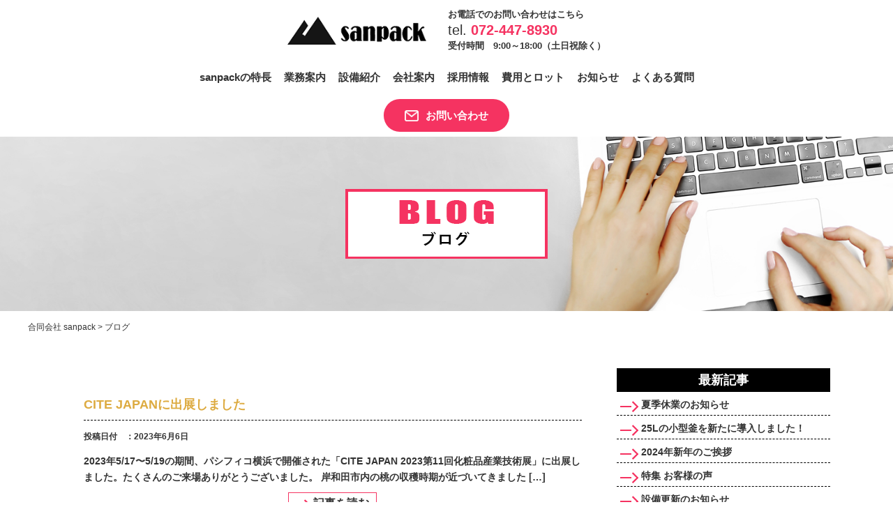

--- FILE ---
content_type: text/html; charset=UTF-8
request_url: https://sanpack.jp/blog/page/2/
body_size: 9048
content:
<!DOCTYPE html>
<html lang="ja">
	<head>
		<meta charset="UTF-8">
		<link media="all" href="https://sanpack.jp/wp-content/cache/autoptimize/css/autoptimize_abee86bb0b96345ae3cda440e6dfb7f4.css" rel="stylesheet"><title>合同会社sanpack</title>
		<!-- アクセス解析 -->
		<script src="//kitchen.juicer.cc/?color=uDyPF31KLpc=" async></script>
		<!-- User Heat Tag -->
		<script type="text/javascript">
		(function(add, cla){window['UserHeatTag']=cla;window[cla]=window[cla]||function(){(window[cla].q=window[cla].q||[]).push(arguments)},window[cla].l=1*new Date();var ul=document.createElement('script');var tag = document.getElementsByTagName('script')[0];ul.async=1;ul.src=add;tag.parentNode.insertBefore(ul,tag);})('//uh.nakanohito.jp/uhj2/uh.js', '_uhtracker');_uhtracker({id:'uhLBc5mAby'});
		</script>
		<!-- End User Heat Tag -->
		
		<!-- All in One SEO 4.9.1.1 - aioseo.com -->
	<meta name="robots" content="noindex, nofollow, max-image-preview:large" />
	<link rel="canonical" href="https://sanpack.jp/blog/" />
	<meta name="generator" content="All in One SEO (AIOSEO) 4.9.1.1" />
		<meta property="og:locale" content="ja_JP" />
		<meta property="og:site_name" content="合同会社sanpack | Just another WordPress site" />
		<meta property="og:type" content="article" />
		<meta property="og:title" content="ブログ | 合同会社sanpack - パート 2" />
		<meta property="og:url" content="https://sanpack.jp/blog/" />
		<meta property="article:published_time" content="2021-07-29T10:40:11+00:00" />
		<meta property="article:modified_time" content="2021-07-29T10:40:11+00:00" />
		<meta name="twitter:card" content="summary" />
		<meta name="twitter:title" content="ブログ | 合同会社sanpack - パート 2" />
		<script type="application/ld+json" class="aioseo-schema">
			{"@context":"https:\/\/schema.org","@graph":[{"@type":"BreadcrumbList","@id":"https:\/\/sanpack.jp\/blog\/#breadcrumblist","itemListElement":[{"@type":"ListItem","@id":"https:\/\/sanpack.jp#listItem","position":1,"name":"\u30db\u30fc\u30e0","item":"https:\/\/sanpack.jp","nextItem":{"@type":"ListItem","@id":"https:\/\/sanpack.jp\/blog\/#listItem","name":"\u30d6\u30ed\u30b0"}},{"@type":"ListItem","@id":"https:\/\/sanpack.jp\/blog\/#listItem","position":2,"name":"\u30d6\u30ed\u30b0","item":"https:\/\/sanpack.jp\/blog\/","nextItem":{"@type":"ListItem","@id":"https:\/\/sanpack.jp\/blog\/page\/2#listItem","name":"\u30da\u30fc\u30b8 2"},"previousItem":{"@type":"ListItem","@id":"https:\/\/sanpack.jp#listItem","name":"\u30db\u30fc\u30e0"}},{"@type":"ListItem","@id":"https:\/\/sanpack.jp\/blog\/page\/2#listItem","position":3,"name":"\u30da\u30fc\u30b8 2","previousItem":{"@type":"ListItem","@id":"https:\/\/sanpack.jp\/blog\/#listItem","name":"\u30d6\u30ed\u30b0"}}]},{"@type":"Organization","@id":"https:\/\/sanpack.jp\/#organization","name":"\u5408\u540c\u4f1a\u793esanpack","description":"Just another WordPress site","url":"https:\/\/sanpack.jp\/"},{"@type":"WebPage","@id":"https:\/\/sanpack.jp\/blog\/#webpage","url":"https:\/\/sanpack.jp\/blog\/","name":"\u30d6\u30ed\u30b0 | \u5408\u540c\u4f1a\u793esanpack - \u30d1\u30fc\u30c8 2","inLanguage":"ja","isPartOf":{"@id":"https:\/\/sanpack.jp\/#website"},"breadcrumb":{"@id":"https:\/\/sanpack.jp\/blog\/#breadcrumblist"},"datePublished":"2021-07-29T19:40:11+09:00","dateModified":"2021-07-29T19:40:11+09:00"},{"@type":"WebSite","@id":"https:\/\/sanpack.jp\/#website","url":"https:\/\/sanpack.jp\/","name":"\u5408\u540c\u4f1a\u793eSanpack","description":"Just another WordPress site","inLanguage":"ja","publisher":{"@id":"https:\/\/sanpack.jp\/#organization"}}]}
		</script>
		<!-- All in One SEO -->

<link rel='dns-prefetch' href='//code.jquery.com' />
<link rel='dns-prefetch' href='//www.googletagmanager.com' />
<link rel="alternate" title="oEmbed (JSON)" type="application/json+oembed" href="https://sanpack.jp/wp-json/oembed/1.0/embed?url=https%3A%2F%2Fsanpack.jp%2Fblog%2F" />
<link rel="alternate" title="oEmbed (XML)" type="text/xml+oembed" href="https://sanpack.jp/wp-json/oembed/1.0/embed?url=https%3A%2F%2Fsanpack.jp%2Fblog%2F&#038;format=xml" />


















<link rel='stylesheet' id='a3a3_lazy_load-css' href='//sanpack.jp/wp-content/uploads/sass/a3_lazy_load.min.css?ver=1615276936' type='text/css' media='all' />
<script type="text/javascript" src="https://sanpack.jp/wp-includes/js/jquery/jquery.min.js?ver=3.7.1" id="jquery-core-js"></script>




<script type="text/javascript" id="responsive-lightbox-js-before">
/* <![CDATA[ */
var rlArgs = {"script":"nivo","selector":"lightbox","customEvents":"","activeGalleries":true,"effect":"fade","clickOverlayToClose":true,"keyboardNav":true,"errorMessage":"The requested content cannot be loaded. Please try again later.","woocommerce_gallery":false,"ajaxurl":"https:\/\/sanpack.jp\/wp-admin\/admin-ajax.php","nonce":"a1b192c367","preview":false,"postId":303,"scriptExtension":false};

//# sourceURL=responsive-lightbox-js-before
/* ]]> */
</script>

<script type="text/javascript" src="//code.jquery.com/jquery-1.12.0.min.js?ver=80617ef5d7fb7e96041a731ecd993cff" id="script-jquery-js"></script>


<!-- Site Kit によって追加された Google タグ（gtag.js）スニペット -->
<!-- Google アナリティクス スニペット (Site Kit が追加) -->
<script type="text/javascript" src="https://www.googletagmanager.com/gtag/js?id=GT-TXH94T6" id="google_gtagjs-js" async></script>
<script type="text/javascript" id="google_gtagjs-js-after">
/* <![CDATA[ */
window.dataLayer = window.dataLayer || [];function gtag(){dataLayer.push(arguments);}
gtag("set","linker",{"domains":["sanpack.jp"]});
gtag("js", new Date());
gtag("set", "developer_id.dZTNiMT", true);
gtag("config", "GT-TXH94T6");
//# sourceURL=google_gtagjs-js-after
/* ]]> */
</script>
<link rel="https://api.w.org/" href="https://sanpack.jp/wp-json/" /><link rel="alternate" title="JSON" type="application/json" href="https://sanpack.jp/wp-json/wp/v2/pages/303" /><link rel="EditURI" type="application/rsd+xml" title="RSD" href="https://sanpack.jp/xmlrpc.php?rsd" />

<link rel='shortlink' href='https://sanpack.jp/?p=303' />
<meta name="generator" content="Site Kit by Google 1.167.0" />

<!-- This site is optimized with the Schema plugin v1.7.9.6 - https://schema.press -->
<script type="application/ld+json">{"@context":"https:\/\/schema.org\/","@type":"Article","mainEntityOfPage":{"@type":"WebPage","@id":"https:\/\/sanpack.jp\/blog\/"},"url":"https:\/\/sanpack.jp\/blog\/","headline":"ブログ","datePublished":"2021-07-29T19:40:11+09:00","dateModified":"2021-07-29T19:40:11+09:00","publisher":{"@type":"Organization","@id":"https:\/\/sanpack.jp\/#organization","name":"合同会社sanpack","logo":{"@type":"ImageObject","url":"","width":600,"height":60}},"author":{"@type":"Person","name":"サイト管理者","url":"https:\/\/sanpack.jp\/author\/snpk_user\/","image":{"@type":"ImageObject","url":"https:\/\/secure.gravatar.com\/avatar\/ef56702e934e30fac1a38ebfada6e81a94ffa721231bc29c8f0c6ca6e6c59797?s=96&d=mm&r=g","height":96,"width":96}}}</script>

<!-- Global site tag (gtag.js) - Google Analytics -->
<script async src="https://www.googletagmanager.com/gtag/js?id=UA-135281445-1"></script>
<script>
  window.dataLayer = window.dataLayer || [];
  function gtag(){dataLayer.push(arguments);}
  gtag('js', new Date());

  gtag('config', 'UA-135281445-1');
</script>
    <meta http-equiv="X-UA-Compatible" content="IE=edge">

    <meta name="viewport" content="width=device-width, initial-scale=1">

    <meta name="format-detection" content="telephone=no">

    <!--[if lte IE 8]>

        <link rel="stylesheet" href="https://unpkg.com/purecss@1.0.0/build/grids-responsive-old-ie-min.css">

    <![endif]-->

    <!--[if gt IE 8]><!-->

        <link rel="stylesheet" href="https://unpkg.com/purecss@1.0.0/build/grids-responsive-min.css">

    <!--<![endif]-->


<noscript><style>.lazyload[data-src]{display:none !important;}</style></noscript><link rel="icon" href="https://sanpack.jp/wp-content/uploads/2020/02/cropped-logo-1-1-32x32.png" sizes="32x32" />
<link rel="icon" href="https://sanpack.jp/wp-content/uploads/2020/02/cropped-logo-1-1-192x192.png" sizes="192x192" />
<link rel="apple-touch-icon" href="https://sanpack.jp/wp-content/uploads/2020/02/cropped-logo-1-1-180x180.png" />
<meta name="msapplication-TileImage" content="https://sanpack.jp/wp-content/uploads/2020/02/cropped-logo-1-1-270x270.png" />
		
			</head>
	<!-- Google tag (gtag.js) -->
<script async src="https://www.googletagmanager.com/gtag/js?id=G-B80W943JMK"></script>
<script>
  window.dataLayer = window.dataLayer || [];
  function gtag(){dataLayer.push(arguments);}
  gtag('js', new Date());

  gtag('config', 'G-B80W943JMK');
</script>
	<body>

		<header>
			<div id="header">
				<div class="container">
					<a class="menu-trigger" href="/">
						<span></span>
						<span></span>
						<span></span>
					</a>
				</div>
				<!-- /.container -->
				<div id="header_title">
					<div class="header_title_left">
						<a href="/"><div id="site_logo"></div></a>

						<div class="contact_tel">
							<p>お電話でのお問い合わせはこちら</p>

							<div class="contact_tel_below">

								<a href="tel:0724478930">tel. <span>072-447-8930</span></a>
								<p>受付時間　9:00～18:00（土日祝除く）</p>
						
							</div>
							
						</div>
						

					</div>
					<div id="gNavi">
						<nav class="menu-globalnavi-container"><ul id="menu-globalnavi" class="menu"><li id="menu-item-50" class="menu-item menu-item-type-post_type menu-item-object-page menu-item-50"><a href="https://sanpack.jp/strength/">sanpackの特長<span></span></a></li>
<li id="menu-item-51" class="menu-item menu-item-type-post_type menu-item-object-page menu-item-51"><a href="https://sanpack.jp/business/">業務案内<span></span></a></li>
<li id="menu-item-53" class="menu-item menu-item-type-post_type menu-item-object-page menu-item-53"><a href="https://sanpack.jp/facility/">設備紹介<span></span></a></li>
<li id="menu-item-54" class="menu-item menu-item-type-post_type menu-item-object-page menu-item-54"><a href="https://sanpack.jp/company/">会社案内<span></span></a></li>
<li id="menu-item-55" class="menu-item menu-item-type-post_type menu-item-object-page menu-item-55"><a href="https://sanpack.jp/recruit/">採用情報<span></span></a></li>
<li id="menu-item-130" class="menu-item menu-item-type-post_type menu-item-object-page menu-item-130"><a href="https://sanpack.jp/cost/">費用とロット<span></span></a></li>
<li id="menu-item-595" class="menu-item menu-item-type-taxonomy menu-item-object-category menu-item-595"><a href="https://sanpack.jp/category/news/">お知らせ<span></span></a></li>
<li id="menu-item-57" class="menu-item menu-item-type-post_type menu-item-object-page menu-item-57"><a href="https://sanpack.jp/faq/">よくある質問<span></span></a></li>
<li id="menu-item-58" class="contact menu-item menu-item-type-post_type menu-item-object-page menu-item-58"><a href="https://sanpack.jp/contact/">お問い合わせ<span></span></a></li>
</ul></nav>					</div>
				</div>
				<!-- /#gNavi -->
			</div>
				<div id="pageVisual" class="lazy cf mainimg_blog"></div>
			 <!-- /#header -->
							<div id="breadcrumbs">
					<div class="breadcrumbs container lazy" typeof="BreadcrumbList" vocab="https://schema.org/">
					    <!-- Breadcrumb NavXT 7.5.0 -->
<span property="itemListElement" typeof="ListItem"><a property="item" typeof="WebPage" title="Go to 合同会社sanpack." href="https://sanpack.jp" class="home" ><span property="name">合同会社 sanpack</span></a><meta property="position" content="1"></span> &gt; <span class="post post-page current-item">ブログ</span>					</div>
				</div>
				<!-- /#breadcrumbs -->
					</header>
<article id="blog">
	<section id="main">

	<ul>
					<!-- ここにループ内容 -->
			<li>
				<div class="left">
									</div>
				<div class="right">
					<h2>CITE JAPANに出展しました</h2>
					<h3>投稿日付　：2023年6月6日</h3>
					<p><p>2023年5/17〜5/19の期間、パシフィコ横浜で開催された「CITE JAPAN 2023第11回化粧品産業技術展」に出展しました。たくさんのご来場ありがとうございました。 岸和田市内の桃の収穫時期が近づいてきました [&hellip;]</p>
</p>
					<div class="link">
						<a href="https://sanpack.jp/blog_post/cite-japan%e3%81%ab%e5%87%ba%e5%b1%95%e3%81%97%e3%81%be%e3%81%97%e3%81%9f/">記事を読む</a>
					</div>
				</div>

			</li>
				<!-- ここにループ内容 -->
			<li>
				<div class="left">
									</div>
				<div class="right">
					<h2>コンタミ防止・異品種の混入防止を徹底しています。</h2>
					<h3>投稿日付　：2023年4月3日</h3>
					<p><p>バーコードリーダーテスト導入してます。 ロットのカメラチェックを全ラインに導入しました。 岸和田市内の桃の花が開花しました。 CITE JAPAN 2023第11回化粧品産業技術展に出典します。</p>
</p>
					<div class="link">
						<a href="https://sanpack.jp/blog_post/%e3%82%b3%e3%83%b3%e3%82%bf%e3%83%9f%e9%98%b2%e6%ad%a2%e3%83%bb%e7%95%b0%e5%93%81%e7%a8%ae%e3%81%ae%e6%b7%b7%e5%85%a5%e9%98%b2%e6%ad%a2%e3%82%92%e5%be%b9%e5%ba%95%e3%81%97%e3%81%a6%e3%81%84%e3%81%be/">記事を読む</a>
					</div>
				</div>

			</li>
				<!-- ここにループ内容 -->
			<li>
				<div class="left">
									</div>
				<div class="right">
					<h2>2023年新年のご挨拶</h2>
					<h3>投稿日付　：2023年1月16日</h3>
					<p><p>新年あけましておめでとうございます。 　当社はこれまで、化粧品ＯＥＭ企業をはじめとする化粧品メーカー各社の製造バックアップ工場として、大ロット・緊急の納期対応の実績を多数積み上げ、ノウハウを蓄積して参りました。特に、お客 [&hellip;]</p>
</p>
					<div class="link">
						<a href="https://sanpack.jp/blog_post/2023%e5%b9%b4%e6%96%b0%e5%b9%b4%e3%81%ae%e3%81%94%e6%8c%a8%e6%8b%b6/">記事を読む</a>
					</div>
				</div>

			</li>
				<!-- ここにループ内容 -->
			<li>
				<div class="left">
									</div>
				<div class="right">
					<h2>社員インタビュー</h2>
					<h3>投稿日付　：2022年11月15日</h3>
					<p><p>社員インタビュー 第二工場　品質管理部 緒方　博明 今回は第二工場の品質管理部に所属する緒方博明さんにインタビューをしました。 Q.現在どのような仕事をしていますか？ 製品の品質を守るために 生産ラインのチェック、製品サ [&hellip;]</p>
</p>
					<div class="link">
						<a href="https://sanpack.jp/blog_post/sanpack-news-vol-3/">記事を読む</a>
					</div>
				</div>

			</li>
				<!-- ここにループ内容 -->
			<li>
				<div class="left">
									</div>
				<div class="right">
					<h2>エアシャワー設置</h2>
					<h3>投稿日付　：2022年9月14日</h3>
					<p><p>第二工場にエアシャワーを導入しました。 sanpackが拠点を置く岸和田市では、3年ぶりに「岸和田だんじり祭り」が行われます。全国から観覧者が集まる有名祭事です。sanpackがある三田町にも固有のだんじりがあります。</p>
</p>
					<div class="link">
						<a href="https://sanpack.jp/blog_post/sanpack-news-vol-2/">記事を読む</a>
					</div>
				</div>

			</li>
				<!-- ここにループ内容 -->
			<li>
				<div class="left">
									</div>
				<div class="right">
					<h2>新設備導入</h2>
					<h3>投稿日付　：2022年6月30日</h3>
					<p><p>従来の自動キャッパーに代わり、固定式のものを導入しました。これまで以上に幅広い製品に対応します。 作業服にオーバーキャップを導入しました。</p>
</p>
					<div class="link">
						<a href="https://sanpack.jp/blog_post/sanpack-news-vol-1/">記事を読む</a>
					</div>
				</div>

			</li>
				<div class='wp-pagenavi' role='navigation'>
<span class='pages'>2 / 2</span><a class="previouspostslink" rel="prev" aria-label="前のページ" href="https://sanpack.jp/blog/">&laquo;</a><a class="page smaller" title="ページ 1" href="https://sanpack.jp/blog/">1</a><span aria-current='page' class='current'>2</span>
</div>	
				
			</ul>
	</section>
	<section id="side-bar">
	<h4>最新記事</h4>


					<!-- ここにループ内容 -->
		<a href="https://sanpack.jp/blog_post/20240810/">夏季休業のお知らせ</a>
				<!-- ここにループ内容 -->
		<a href="https://sanpack.jp/blog_post/20240513_25ltank/">25Lの小型釜を新たに導入しました！</a>
				<!-- ここにループ内容 -->
		<a href="https://sanpack.jp/blog_post/2024%e5%b9%b4%e6%96%b0%e5%b9%b4%e3%81%ae%e3%81%94%e6%8c%a8%e6%8b%b6/">2024年新年のご挨拶</a>
				<!-- ここにループ内容 -->
		<a href="https://sanpack.jp/blog_post/%e7%89%b9%e9%9b%86-%e3%81%8a%e5%ae%a2%e6%a7%98%e3%81%ae%e5%a3%b0/">特集 お客様の声</a>
				<!-- ここにループ内容 -->
		<a href="https://sanpack.jp/blog_post/%e8%a8%ad%e5%82%99%e6%9b%b4%e6%96%b0%e3%81%ae%e3%81%8a%e7%9f%a5%e3%82%89%e3%81%9b/">設備更新のお知らせ</a>
				<!-- ここにループ内容 -->
		<a href="https://sanpack.jp/blog_post/%e5%a4%8f%e5%ad%a3%e4%bc%91%e6%a5%ad%e3%81%ae%e3%81%8a%e7%9f%a5%e3%82%89%e3%81%9b/">夏季休業のお知らせ</a>
				<!-- ここにループ内容 -->
		<a href="https://sanpack.jp/blog_post/cite-japan%e3%81%ab%e5%87%ba%e5%b1%95%e3%81%97%e3%81%be%e3%81%97%e3%81%9f/">CITE JAPANに出展しました</a>
				<!-- ここにループ内容 -->
		<a href="https://sanpack.jp/blog_post/%e3%82%b3%e3%83%b3%e3%82%bf%e3%83%9f%e9%98%b2%e6%ad%a2%e3%83%bb%e7%95%b0%e5%93%81%e7%a8%ae%e3%81%ae%e6%b7%b7%e5%85%a5%e9%98%b2%e6%ad%a2%e3%82%92%e5%be%b9%e5%ba%95%e3%81%97%e3%81%a6%e3%81%84%e3%81%be/">コンタミ防止・異品種の混入防止を徹底しています。</a>
				<!-- ここにループ内容 -->
		<a href="https://sanpack.jp/blog_post/2023%e5%b9%b4%e6%96%b0%e5%b9%b4%e3%81%ae%e3%81%94%e6%8c%a8%e6%8b%b6/">2023年新年のご挨拶</a>
				<!-- ここにループ内容 -->
		<a href="https://sanpack.jp/blog_post/sanpack-news-vol-3/">社員インタビュー</a>
						
	
	</section>




</article>


<footer>
	<div id="footer">
		<div class="container">

			<div class="footer-nav cf lazy">
				<nav class="menu-footernavi-container"><ul id="menu-footernavi" class="menu"><li id="menu-item-64" class="menu-item menu-item-type-custom menu-item-object-custom menu-item-home menu-item-64"><a href="http://sanpack.jp/">ホーム<span></span></a></li>
<li id="menu-item-65" class="menu-item menu-item-type-post_type menu-item-object-page menu-item-65"><a href="https://sanpack.jp/strength/">sanpackの特長<span></span></a></li>
<li id="menu-item-66" class="menu-item menu-item-type-post_type menu-item-object-page menu-item-66"><a href="https://sanpack.jp/business/">業務案内<span></span></a></li>
<li id="menu-item-68" class="menu-item menu-item-type-post_type menu-item-object-page menu-item-68"><a href="https://sanpack.jp/facility/">設備紹介<span></span></a></li>
<li id="menu-item-69" class="menu-item menu-item-type-post_type menu-item-object-page menu-item-69"><a href="https://sanpack.jp/company/">会社案内<span></span></a></li>
<li id="menu-item-70" class="menu-item menu-item-type-post_type menu-item-object-page menu-item-70"><a href="https://sanpack.jp/recruit/">採用情報<span></span></a></li>
<li id="menu-item-131" class="menu-item menu-item-type-post_type menu-item-object-page menu-item-131"><a href="https://sanpack.jp/cost/">費用とロット<span></span></a></li>
<li id="menu-item-72" class="menu-item menu-item-type-post_type menu-item-object-page menu-item-72"><a href="https://sanpack.jp/faq/">よくある質問<span></span></a></li>
<li id="menu-item-73" class="menu-item menu-item-type-taxonomy menu-item-object-category menu-item-73"><a href="https://sanpack.jp/category/news/">お知らせ<span></span></a></li>
<li id="menu-item-74" class="menu-item menu-item-type-post_type menu-item-object-page menu-item-privacy-policy menu-item-74"><a rel="privacy-policy" href="https://sanpack.jp/privacy-policy/">プライバシーポリシー<span></span></a></li>
</ul></nav>			</div>
			<!-- /.footer-nav -->

			<div id="footer_site_logo">
				<a href="/" class="logo lazy"><div id="site_logo"></div></a>
				<div class="address lazy">
					<div>〒596-0808　大阪府岸和田市三田町829-1</div>
					<div><a href="tel:0724-47-8930">TEL.072-447-8930</a>　<span>FAX.072-447-8871</span></div>
				</div>
				<div class="form_btn lazy">
					<a href="https://sanpack.jp/download_form" class="download_btn">資料請求</a>
					<a href="https://sanpack.jp/entry" class="entry_btn">採用エントリー</a>
					<a href="https://sanpack.jp/contact" class="contact_btn">お問い合わせ</a>
				</div>
			</div>
		</div>
		<!-- <a href="#header" class="rtt"><i class="fa fa-arrow-circle-up" aria-hidden="true"></i></a> -->
	</div>

	<div id="copyright" class="text-center">&copy; sanpack LLC. All Rights Reserved.</div>
</footer>
<!-- Iframe用js -->
<script>
  var tag = document.createElement('script');
tag.src = "https://www.youtube.com/iframe_api";
var firstScriptTag = document.getElementsByTagName('script')[0];
firstScriptTag.parentNode.insertBefore(tag, firstScriptTag);

// YouTubeの埋め込み
function onYouTubeIframeAPIReady() {
  ytPlayer = new YT.Player(
    'youtube',
    {
      videoId: '71DrDnwW1LA', // YouTubeのvideoIdを入れる
      playerVars: {
        loop: 0, // ループしない
        controls: 1, // コントローラー表示
        autoplay: 1, // 自動再生オフ
        rel: 0,  // オススメ動画を表示させない
        showinfo: 1 // タイトル表示
      },
      events: {
        'onReady': onPlayerReady
      }
    }
  );
}
function onPlayerReady(event) {
  event.target.setVolume(0);
}


</script>


<script type="speculationrules">
{"prefetch":[{"source":"document","where":{"and":[{"href_matches":"/*"},{"not":{"href_matches":["/wp-*.php","/wp-admin/*","/wp-content/uploads/*","/wp-content/*","/wp-content/plugins/*","/wp-content/themes/kous/*","/*\\?(.+)"]}},{"not":{"selector_matches":"a[rel~=\"nofollow\"]"}},{"not":{"selector_matches":".no-prefetch, .no-prefetch a"}}]},"eagerness":"conservative"}]}
</script>
<script type="text/javascript" id="eio-lazy-load-js-before">
/* <![CDATA[ */
var eio_lazy_vars = {"exactdn_domain":"","skip_autoscale":0,"bg_min_dpr":1.100000000000000088817841970012523233890533447265625,"threshold":0,"use_dpr":1};
//# sourceURL=eio-lazy-load-js-before
/* ]]> */
</script>

<script type="module"  src="https://sanpack.jp/wp-content/plugins/all-in-one-seo-pack/dist/Lite/assets/table-of-contents.95d0dfce.js?ver=4.9.1.1" id="aioseo/js/src/vue/standalone/blocks/table-of-contents/frontend.js-js"></script>
<script type="text/javascript" id="jquery-lazyloadxt-js-extra">
/* <![CDATA[ */
var a3_lazyload_params = {"apply_images":"1","apply_videos":""};
//# sourceURL=jquery-lazyloadxt-js-extra
/* ]]> */
</script>


<script type="text/javascript" id="jquery-lazyloadxt-extend-js-extra">
/* <![CDATA[ */
var a3_lazyload_extend_params = {"edgeY":"0","horizontal_container_classnames":""};
//# sourceURL=jquery-lazyloadxt-extend-js-extra
/* ]]> */
</script>

<script id="wp-emoji-settings" type="application/json">
{"baseUrl":"https://s.w.org/images/core/emoji/17.0.2/72x72/","ext":".png","svgUrl":"https://s.w.org/images/core/emoji/17.0.2/svg/","svgExt":".svg","source":{"concatemoji":"https://sanpack.jp/wp-includes/js/wp-emoji-release.min.js?ver=80617ef5d7fb7e96041a731ecd993cff"}}
</script>
<script type="module">
/* <![CDATA[ */
/*! This file is auto-generated */
const a=JSON.parse(document.getElementById("wp-emoji-settings").textContent),o=(window._wpemojiSettings=a,"wpEmojiSettingsSupports"),s=["flag","emoji"];function i(e){try{var t={supportTests:e,timestamp:(new Date).valueOf()};sessionStorage.setItem(o,JSON.stringify(t))}catch(e){}}function c(e,t,n){e.clearRect(0,0,e.canvas.width,e.canvas.height),e.fillText(t,0,0);t=new Uint32Array(e.getImageData(0,0,e.canvas.width,e.canvas.height).data);e.clearRect(0,0,e.canvas.width,e.canvas.height),e.fillText(n,0,0);const a=new Uint32Array(e.getImageData(0,0,e.canvas.width,e.canvas.height).data);return t.every((e,t)=>e===a[t])}function p(e,t){e.clearRect(0,0,e.canvas.width,e.canvas.height),e.fillText(t,0,0);var n=e.getImageData(16,16,1,1);for(let e=0;e<n.data.length;e++)if(0!==n.data[e])return!1;return!0}function u(e,t,n,a){switch(t){case"flag":return n(e,"\ud83c\udff3\ufe0f\u200d\u26a7\ufe0f","\ud83c\udff3\ufe0f\u200b\u26a7\ufe0f")?!1:!n(e,"\ud83c\udde8\ud83c\uddf6","\ud83c\udde8\u200b\ud83c\uddf6")&&!n(e,"\ud83c\udff4\udb40\udc67\udb40\udc62\udb40\udc65\udb40\udc6e\udb40\udc67\udb40\udc7f","\ud83c\udff4\u200b\udb40\udc67\u200b\udb40\udc62\u200b\udb40\udc65\u200b\udb40\udc6e\u200b\udb40\udc67\u200b\udb40\udc7f");case"emoji":return!a(e,"\ud83e\u1fac8")}return!1}function f(e,t,n,a){let r;const o=(r="undefined"!=typeof WorkerGlobalScope&&self instanceof WorkerGlobalScope?new OffscreenCanvas(300,150):document.createElement("canvas")).getContext("2d",{willReadFrequently:!0}),s=(o.textBaseline="top",o.font="600 32px Arial",{});return e.forEach(e=>{s[e]=t(o,e,n,a)}),s}function r(e){var t=document.createElement("script");t.src=e,t.defer=!0,document.head.appendChild(t)}a.supports={everything:!0,everythingExceptFlag:!0},new Promise(t=>{let n=function(){try{var e=JSON.parse(sessionStorage.getItem(o));if("object"==typeof e&&"number"==typeof e.timestamp&&(new Date).valueOf()<e.timestamp+604800&&"object"==typeof e.supportTests)return e.supportTests}catch(e){}return null}();if(!n){if("undefined"!=typeof Worker&&"undefined"!=typeof OffscreenCanvas&&"undefined"!=typeof URL&&URL.createObjectURL&&"undefined"!=typeof Blob)try{var e="postMessage("+f.toString()+"("+[JSON.stringify(s),u.toString(),c.toString(),p.toString()].join(",")+"));",a=new Blob([e],{type:"text/javascript"});const r=new Worker(URL.createObjectURL(a),{name:"wpTestEmojiSupports"});return void(r.onmessage=e=>{i(n=e.data),r.terminate(),t(n)})}catch(e){}i(n=f(s,u,c,p))}t(n)}).then(e=>{for(const n in e)a.supports[n]=e[n],a.supports.everything=a.supports.everything&&a.supports[n],"flag"!==n&&(a.supports.everythingExceptFlag=a.supports.everythingExceptFlag&&a.supports[n]);var t;a.supports.everythingExceptFlag=a.supports.everythingExceptFlag&&!a.supports.flag,a.supports.everything||((t=a.source||{}).concatemoji?r(t.concatemoji):t.wpemoji&&t.twemoji&&(r(t.twemoji),r(t.wpemoji)))});
//# sourceURL=https://sanpack.jp/wp-includes/js/wp-emoji-loader.min.js
/* ]]> */
</script>
<script defer src="https://sanpack.jp/wp-content/cache/autoptimize/js/autoptimize_17de34eeb42e3037703962cf220f2362.js"></script></body>
</html>

--- FILE ---
content_type: text/css
request_url: https://sanpack.jp/wp-content/cache/autoptimize/css/autoptimize_abee86bb0b96345ae3cda440e6dfb7f4.css
body_size: 24423
content:
img:is([sizes=auto i],[sizes^="auto," i]){contain-intrinsic-size:3000px 1500px}
img.wp-smiley,img.emoji{display:inline !important;border:none !important;box-shadow:none !important;height:1em !important;width:1em !important;margin:0 .07em !important;vertical-align:-.1em !important;background:0 0 !important;padding:0 !important}
:root{--wp-block-synced-color:#7a00df;--wp-block-synced-color--rgb:122,0,223;--wp-bound-block-color:var(--wp-block-synced-color);--wp-editor-canvas-background:#ddd;--wp-admin-theme-color:#007cba;--wp-admin-theme-color--rgb:0,124,186;--wp-admin-theme-color-darker-10:#006ba1;--wp-admin-theme-color-darker-10--rgb:0,107,160.5;--wp-admin-theme-color-darker-20:#005a87;--wp-admin-theme-color-darker-20--rgb:0,90,135;--wp-admin-border-width-focus:2px}@media (min-resolution:192dpi){:root{--wp-admin-border-width-focus:1.5px}}.wp-element-button{cursor:pointer}:root .has-very-light-gray-background-color{background-color:#eee}:root .has-very-dark-gray-background-color{background-color:#313131}:root .has-very-light-gray-color{color:#eee}:root .has-very-dark-gray-color{color:#313131}:root .has-vivid-green-cyan-to-vivid-cyan-blue-gradient-background{background:linear-gradient(135deg,#00d084,#0693e3)}:root .has-purple-crush-gradient-background{background:linear-gradient(135deg,#34e2e4,#4721fb 50%,#ab1dfe)}:root .has-hazy-dawn-gradient-background{background:linear-gradient(135deg,#faaca8,#dad0ec)}:root .has-subdued-olive-gradient-background{background:linear-gradient(135deg,#fafae1,#67a671)}:root .has-atomic-cream-gradient-background{background:linear-gradient(135deg,#fdd79a,#004a59)}:root .has-nightshade-gradient-background{background:linear-gradient(135deg,#330968,#31cdcf)}:root .has-midnight-gradient-background{background:linear-gradient(135deg,#020381,#2874fc)}:root{--wp--preset--font-size--normal:16px;--wp--preset--font-size--huge:42px}.has-regular-font-size{font-size:1em}.has-larger-font-size{font-size:2.625em}.has-normal-font-size{font-size:var(--wp--preset--font-size--normal)}.has-huge-font-size{font-size:var(--wp--preset--font-size--huge)}.has-text-align-center{text-align:center}.has-text-align-left{text-align:left}.has-text-align-right{text-align:right}.has-fit-text{white-space:nowrap!important}#end-resizable-editor-section{display:none}.aligncenter{clear:both}.items-justified-left{justify-content:flex-start}.items-justified-center{justify-content:center}.items-justified-right{justify-content:flex-end}.items-justified-space-between{justify-content:space-between}.screen-reader-text{border:0;clip-path:inset(50%);height:1px;margin:-1px;overflow:hidden;padding:0;position:absolute;width:1px;word-wrap:normal!important}.screen-reader-text:focus{background-color:#ddd;clip-path:none;color:#444;display:block;font-size:1em;height:auto;left:5px;line-height:normal;padding:15px 23px 14px;text-decoration:none;top:5px;width:auto;z-index:100000}html :where(.has-border-color){border-style:solid}html :where([style*=border-top-color]){border-top-style:solid}html :where([style*=border-right-color]){border-right-style:solid}html :where([style*=border-bottom-color]){border-bottom-style:solid}html :where([style*=border-left-color]){border-left-style:solid}html :where([style*=border-width]){border-style:solid}html :where([style*=border-top-width]){border-top-style:solid}html :where([style*=border-right-width]){border-right-style:solid}html :where([style*=border-bottom-width]){border-bottom-style:solid}html :where([style*=border-left-width]){border-left-style:solid}html :where(img[class*=wp-image-]){height:auto;max-width:100%}:where(figure){margin:0 0 1em}html :where(.is-position-sticky){--wp-admin--admin-bar--position-offset:var(--wp-admin--admin-bar--height,0px)}@media screen and (max-width:600px){html :where(.is-position-sticky){--wp-admin--admin-bar--position-offset:0px}}
.is-small-text{font-size:.875em}.is-regular-text{font-size:1em}.is-large-text{font-size:2.25em}.is-larger-text{font-size:3em}.has-drop-cap:not(:focus):first-letter {float:left;font-size:8.4em;font-style:normal;font-weight:100;line-height:.68;margin:.05em .1em 0 0;text-transform:uppercase}body.rtl .has-drop-cap:not(:focus):first-letter {float:none;margin-left:.1em}p.has-drop-cap.has-background{overflow:hidden}:root :where(p.has-background){padding:1.25em 2.375em}:where(p.has-text-color:not(.has-link-color)) a{color:inherit}p.has-text-align-left[style*="writing-mode:vertical-lr"],p.has-text-align-right[style*="writing-mode:vertical-rl"]{rotate:180deg}
:root{--wp--preset--aspect-ratio--square:1;--wp--preset--aspect-ratio--4-3:4/3;--wp--preset--aspect-ratio--3-4:3/4;--wp--preset--aspect-ratio--3-2:3/2;--wp--preset--aspect-ratio--2-3:2/3;--wp--preset--aspect-ratio--16-9:16/9;--wp--preset--aspect-ratio--9-16:9/16;--wp--preset--color--black:#000;--wp--preset--color--cyan-bluish-gray:#abb8c3;--wp--preset--color--white:#fff;--wp--preset--color--pale-pink:#f78da7;--wp--preset--color--vivid-red:#cf2e2e;--wp--preset--color--luminous-vivid-orange:#ff6900;--wp--preset--color--luminous-vivid-amber:#fcb900;--wp--preset--color--light-green-cyan:#7bdcb5;--wp--preset--color--vivid-green-cyan:#00d084;--wp--preset--color--pale-cyan-blue:#8ed1fc;--wp--preset--color--vivid-cyan-blue:#0693e3;--wp--preset--color--vivid-purple:#9b51e0;--wp--preset--gradient--vivid-cyan-blue-to-vivid-purple:linear-gradient(135deg,#0693e3 0%,#9b51e0 100%);--wp--preset--gradient--light-green-cyan-to-vivid-green-cyan:linear-gradient(135deg,#7adcb4 0%,#00d082 100%);--wp--preset--gradient--luminous-vivid-amber-to-luminous-vivid-orange:linear-gradient(135deg,#fcb900 0%,#ff6900 100%);--wp--preset--gradient--luminous-vivid-orange-to-vivid-red:linear-gradient(135deg,#ff6900 0%,#cf2e2e 100%);--wp--preset--gradient--very-light-gray-to-cyan-bluish-gray:linear-gradient(135deg,#eee 0%,#a9b8c3 100%);--wp--preset--gradient--cool-to-warm-spectrum:linear-gradient(135deg,#4aeadc 0%,#9778d1 20%,#cf2aba 40%,#ee2c82 60%,#fb6962 80%,#fef84c 100%);--wp--preset--gradient--blush-light-purple:linear-gradient(135deg,#ffceec 0%,#9896f0 100%);--wp--preset--gradient--blush-bordeaux:linear-gradient(135deg,#fecda5 0%,#fe2d2d 50%,#6b003e 100%);--wp--preset--gradient--luminous-dusk:linear-gradient(135deg,#ffcb70 0%,#c751c0 50%,#4158d0 100%);--wp--preset--gradient--pale-ocean:linear-gradient(135deg,#fff5cb 0%,#b6e3d4 50%,#33a7b5 100%);--wp--preset--gradient--electric-grass:linear-gradient(135deg,#caf880 0%,#71ce7e 100%);--wp--preset--gradient--midnight:linear-gradient(135deg,#020381 0%,#2874fc 100%);--wp--preset--font-size--small:13px;--wp--preset--font-size--medium:20px;--wp--preset--font-size--large:36px;--wp--preset--font-size--x-large:42px;--wp--preset--spacing--20:.44rem;--wp--preset--spacing--30:.67rem;--wp--preset--spacing--40:1rem;--wp--preset--spacing--50:1.5rem;--wp--preset--spacing--60:2.25rem;--wp--preset--spacing--70:3.38rem;--wp--preset--spacing--80:5.06rem;--wp--preset--shadow--natural:6px 6px 9px rgba(0,0,0,.2);--wp--preset--shadow--deep:12px 12px 50px rgba(0,0,0,.4);--wp--preset--shadow--sharp:6px 6px 0px rgba(0,0,0,.2);--wp--preset--shadow--outlined:6px 6px 0px -3px #fff,6px 6px #000;--wp--preset--shadow--crisp:6px 6px 0px #000}:where(.is-layout-flex){gap:.5em}:where(.is-layout-grid){gap:.5em}body .is-layout-flex{display:flex}.is-layout-flex{flex-wrap:wrap;align-items:center}.is-layout-flex>:is(*,div){margin:0}body .is-layout-grid{display:grid}.is-layout-grid>:is(*,div){margin:0}:where(.wp-block-columns.is-layout-flex){gap:2em}:where(.wp-block-columns.is-layout-grid){gap:2em}:where(.wp-block-post-template.is-layout-flex){gap:1.25em}:where(.wp-block-post-template.is-layout-grid){gap:1.25em}.has-black-color{color:var(--wp--preset--color--black) !important}.has-cyan-bluish-gray-color{color:var(--wp--preset--color--cyan-bluish-gray) !important}.has-white-color{color:var(--wp--preset--color--white) !important}.has-pale-pink-color{color:var(--wp--preset--color--pale-pink) !important}.has-vivid-red-color{color:var(--wp--preset--color--vivid-red) !important}.has-luminous-vivid-orange-color{color:var(--wp--preset--color--luminous-vivid-orange) !important}.has-luminous-vivid-amber-color{color:var(--wp--preset--color--luminous-vivid-amber) !important}.has-light-green-cyan-color{color:var(--wp--preset--color--light-green-cyan) !important}.has-vivid-green-cyan-color{color:var(--wp--preset--color--vivid-green-cyan) !important}.has-pale-cyan-blue-color{color:var(--wp--preset--color--pale-cyan-blue) !important}.has-vivid-cyan-blue-color{color:var(--wp--preset--color--vivid-cyan-blue) !important}.has-vivid-purple-color{color:var(--wp--preset--color--vivid-purple) !important}.has-black-background-color{background-color:var(--wp--preset--color--black) !important}.has-cyan-bluish-gray-background-color{background-color:var(--wp--preset--color--cyan-bluish-gray) !important}.has-white-background-color{background-color:var(--wp--preset--color--white) !important}.has-pale-pink-background-color{background-color:var(--wp--preset--color--pale-pink) !important}.has-vivid-red-background-color{background-color:var(--wp--preset--color--vivid-red) !important}.has-luminous-vivid-orange-background-color{background-color:var(--wp--preset--color--luminous-vivid-orange) !important}.has-luminous-vivid-amber-background-color{background-color:var(--wp--preset--color--luminous-vivid-amber) !important}.has-light-green-cyan-background-color{background-color:var(--wp--preset--color--light-green-cyan) !important}.has-vivid-green-cyan-background-color{background-color:var(--wp--preset--color--vivid-green-cyan) !important}.has-pale-cyan-blue-background-color{background-color:var(--wp--preset--color--pale-cyan-blue) !important}.has-vivid-cyan-blue-background-color{background-color:var(--wp--preset--color--vivid-cyan-blue) !important}.has-vivid-purple-background-color{background-color:var(--wp--preset--color--vivid-purple) !important}.has-black-border-color{border-color:var(--wp--preset--color--black) !important}.has-cyan-bluish-gray-border-color{border-color:var(--wp--preset--color--cyan-bluish-gray) !important}.has-white-border-color{border-color:var(--wp--preset--color--white) !important}.has-pale-pink-border-color{border-color:var(--wp--preset--color--pale-pink) !important}.has-vivid-red-border-color{border-color:var(--wp--preset--color--vivid-red) !important}.has-luminous-vivid-orange-border-color{border-color:var(--wp--preset--color--luminous-vivid-orange) !important}.has-luminous-vivid-amber-border-color{border-color:var(--wp--preset--color--luminous-vivid-amber) !important}.has-light-green-cyan-border-color{border-color:var(--wp--preset--color--light-green-cyan) !important}.has-vivid-green-cyan-border-color{border-color:var(--wp--preset--color--vivid-green-cyan) !important}.has-pale-cyan-blue-border-color{border-color:var(--wp--preset--color--pale-cyan-blue) !important}.has-vivid-cyan-blue-border-color{border-color:var(--wp--preset--color--vivid-cyan-blue) !important}.has-vivid-purple-border-color{border-color:var(--wp--preset--color--vivid-purple) !important}.has-vivid-cyan-blue-to-vivid-purple-gradient-background{background:var(--wp--preset--gradient--vivid-cyan-blue-to-vivid-purple) !important}.has-light-green-cyan-to-vivid-green-cyan-gradient-background{background:var(--wp--preset--gradient--light-green-cyan-to-vivid-green-cyan) !important}.has-luminous-vivid-amber-to-luminous-vivid-orange-gradient-background{background:var(--wp--preset--gradient--luminous-vivid-amber-to-luminous-vivid-orange) !important}.has-luminous-vivid-orange-to-vivid-red-gradient-background{background:var(--wp--preset--gradient--luminous-vivid-orange-to-vivid-red) !important}.has-very-light-gray-to-cyan-bluish-gray-gradient-background{background:var(--wp--preset--gradient--very-light-gray-to-cyan-bluish-gray) !important}.has-cool-to-warm-spectrum-gradient-background{background:var(--wp--preset--gradient--cool-to-warm-spectrum) !important}.has-blush-light-purple-gradient-background{background:var(--wp--preset--gradient--blush-light-purple) !important}.has-blush-bordeaux-gradient-background{background:var(--wp--preset--gradient--blush-bordeaux) !important}.has-luminous-dusk-gradient-background{background:var(--wp--preset--gradient--luminous-dusk) !important}.has-pale-ocean-gradient-background{background:var(--wp--preset--gradient--pale-ocean) !important}.has-electric-grass-gradient-background{background:var(--wp--preset--gradient--electric-grass) !important}.has-midnight-gradient-background{background:var(--wp--preset--gradient--midnight) !important}.has-small-font-size{font-size:var(--wp--preset--font-size--small) !important}.has-medium-font-size{font-size:var(--wp--preset--font-size--medium) !important}.has-large-font-size{font-size:var(--wp--preset--font-size--large) !important}.has-x-large-font-size{font-size:var(--wp--preset--font-size--x-large) !important}
/*! This file is auto-generated */
.wp-block-button__link{color:#fff;background-color:#32373c;border-radius:9999px;box-shadow:none;text-decoration:none;padding:calc(.667em + 2px) calc(1.333em + 2px);font-size:1.125em}.wp-block-file__button{background:#32373c;color:#fff;text-decoration:none}
@media only screen and (max-width:799px){.ub-hide-on-mobile{display:none}}@media only screen and (min-width:800px)and (max-width:1023px){.ub-hide-on-tablet{display:none}}@media only screen and (min-width:1024px){.ub-hide-on-desktop{display:none}}
/*!
 * Nivo Lightbox v1.3.1
 * http://dev7studios.com/nivo-lightbox
 *
 * Copyright 2013, Dev7studios
 * Free to use and abuse under the MIT license.
 * http://www.opensource.org/licenses/mit-license.php
 */.nivo-lightbox-content,.nivo-lightbox-overlay{height:100%;width:100%}.nivo-lightbox-overlay{position:fixed;top:0;left:0;z-index:99998;overflow:hidden;visibility:hidden;opacity:0;-webkit-box-sizing:border-box;-moz-box-sizing:border-box;box-sizing:border-box}.nivo-lightbox-overlay.nivo-lightbox-open{visibility:visible;opacity:1}.nivo-lightbox-wrap{position:absolute;top:10%;bottom:10%;left:10%;right:10%}.nivo-lightbox-title-wrap{position:absolute;bottom:0;left:0;width:100%;z-index:99999;text-align:center}.nivo-lightbox-nav{display:none}.nivo-lightbox-prev{position:absolute;top:50%;left:0}.nivo-lightbox-next{position:absolute;top:50%;right:0}.nivo-lightbox-close{position:absolute;top:2%;right:2%}.nivo-lightbox-image{text-align:center}.nivo-lightbox-image img{max-width:100%;max-height:100%;width:auto;height:auto;vertical-align:middle}.nivo-lightbox-content iframe,.nivo-lightbox-error{width:100%;height:100%}.nivo-lightbox-ajax,.nivo-lightbox-inline{max-height:100%;overflow:auto;-webkit-box-sizing:border-box;-moz-box-sizing:border-box;box-sizing:border-box}.nivo-lightbox-error{display:table;text-align:center;color:#fff;text-shadow:0 1px 1px #000}.nivo-lightbox-error p{display:table-cell;vertical-align:middle}.nivo-lightbox-notouch .nivo-lightbox-effect-fade,.nivo-lightbox-notouch .nivo-lightbox-effect-fadeScale,.nivo-lightbox-notouch .nivo-lightbox-effect-fall,.nivo-lightbox-notouch .nivo-lightbox-effect-slideDown,.nivo-lightbox-notouch .nivo-lightbox-effect-slideLeft,.nivo-lightbox-notouch .nivo-lightbox-effect-slideRight,.nivo-lightbox-notouch .nivo-lightbox-effect-slideUp{-webkit-transition:all .2s ease-in-out;-moz-transition:all .2s ease-in-out;-ms-transition:all .2s ease-in-out;-o-transition:all .2s ease-in-out;transition:all .2s ease-in-out}.nivo-lightbox-effect-fadeScale .nivo-lightbox-wrap{-webkit-transition:all .3s;-moz-transition:all .3s;-ms-transition:all .3s;-o-transition:all .3s;transition:all .3s;-webkit-transform:scale(.7);-moz-transform:scale(.7);-ms-transform:scale(.7);transform:scale(.7)}.nivo-lightbox-effect-fadeScale.nivo-lightbox-open .nivo-lightbox-wrap{-webkit-transform:scale(1);-moz-transform:scale(1);-ms-transform:scale(1);transform:scale(1)}.nivo-lightbox-effect-slideDown .nivo-lightbox-wrap,.nivo-lightbox-effect-slideLeft .nivo-lightbox-wrap,.nivo-lightbox-effect-slideRight .nivo-lightbox-wrap,.nivo-lightbox-effect-slideUp .nivo-lightbox-wrap{-webkit-transition:all .3s cubic-bezier(.25,.5,.5,.9);-moz-transition:all .3s cubic-bezier(.25,.5,.5,.9);-ms-transition:all .3s cubic-bezier(.25,.5,.5,.9);-o-transition:all .3s cubic-bezier(.25,.5,.5,.9);transition:all .3s cubic-bezier(.25,.5,.5,.9)}.nivo-lightbox-effect-slideLeft .nivo-lightbox-wrap{-webkit-transform:translateX(-10%);-moz-transform:translateX(-10%);-ms-transform:translateX(-10%);transform:translateX(-10%)}.nivo-lightbox-effect-slideRight .nivo-lightbox-wrap{-webkit-transform:translateX(10%);-moz-transform:translateX(10%);-ms-transform:translateX(10%);transform:translateX(10%)}.nivo-lightbox-effect-slideLeft.nivo-lightbox-open .nivo-lightbox-wrap,.nivo-lightbox-effect-slideRight.nivo-lightbox-open .nivo-lightbox-wrap{-webkit-transform:translateX(0);-moz-transform:translateX(0);-ms-transform:translateX(0);transform:translateX(0)}.nivo-lightbox-effect-slideDown .nivo-lightbox-wrap{-webkit-transform:translateY(-10%);-moz-transform:translateY(-10%);-ms-transform:translateY(-10%);transform:translateY(-10%)}.nivo-lightbox-effect-slideUp .nivo-lightbox-wrap{-webkit-transform:translateY(10%);-moz-transform:translateY(10%);-ms-transform:translateY(10%);transform:translateY(10%)}.nivo-lightbox-effect-slideDown.nivo-lightbox-open .nivo-lightbox-wrap,.nivo-lightbox-effect-slideUp.nivo-lightbox-open .nivo-lightbox-wrap{-webkit-transform:translateY(0);-moz-transform:translateY(0);-ms-transform:translateY(0);transform:translateY(0)}.nivo-lightbox-body-effect-fall .nivo-lightbox-effect-fall{-webkit-perspective:1000px;-moz-perspective:1000px;perspective:1000px}.nivo-lightbox-effect-fall .nivo-lightbox-wrap{-webkit-transition:all .3s ease-out;-moz-transition:all .3s ease-out;-ms-transition:all .3s ease-out;-o-transition:all .3s ease-out;transition:all .3s ease-out;-webkit-transform:translateZ(300px);-moz-transform:translateZ(300px);-ms-transform:translateZ(300px);transform:translateZ(300px)}.nivo-lightbox-effect-fall.nivo-lightbox-open .nivo-lightbox-wrap{-webkit-transform:translateZ(0);-moz-transform:translateZ(0);-ms-transform:translateZ(0);transform:translateZ(0)}
.nivo-lightbox-theme-default.nivo-lightbox-overlay{background:#666;background:rgba(0,0,0,.6)}.nivo-lightbox-theme-default .nivo-lightbox-content.nivo-lightbox-loading{background:url(//sanpack.jp/wp-content/plugins/responsive-lightbox/assets/nivo/themes/default/loading.gif) no-repeat 50% 50%}.nivo-lightbox-theme-default .nivo-lightbox-nav{top:10%;width:8%;height:80%;text-indent:-9999px;background-repeat:no-repeat;background-position:50% 50%;opacity:.5}.nivo-lightbox-theme-default .nivo-lightbox-nav:hover{opacity:1;background-color:rgba(0,0,0,.5)}.nivo-lightbox-theme-default .nivo-lightbox-prev{background-image:url(//sanpack.jp/wp-content/plugins/responsive-lightbox/assets/nivo/themes/default/prev.png);border-radius:0 3px 3px 0}.nivo-lightbox-theme-default .nivo-lightbox-next{background-image:url(//sanpack.jp/wp-content/plugins/responsive-lightbox/assets/nivo/themes/default/next.png);border-radius:3px 0 0 3px}.nivo-lightbox-theme-default .nivo-lightbox-close{display:block;background:url(//sanpack.jp/wp-content/plugins/responsive-lightbox/assets/nivo/themes/default/close.png) no-repeat 5px 5px;width:16px;height:16px;text-indent:-9999px;padding:5px;opacity:.5}.nivo-lightbox-theme-default .nivo-lightbox-close:hover{opacity:1}.nivo-lightbox-theme-default .nivo-lightbox-title-wrap{bottom:-7%}.nivo-lightbox-theme-default .nivo-lightbox-title{font:14px/20px 'Helvetica Neue',Helvetica,Arial,sans-serif;font-style:normal;font-weight:400;background:#000;color:#fff;padding:7px 15px;border-radius:30px}.nivo-lightbox-theme-default .nivo-lightbox-image img{background:#fff;-webkit-box-shadow:0px 1px 1px rgba(0,0,0,.4);-moz-box-shadow:0px 1px 1px rgba(0,0,0,.4);box-shadow:0px 1px 1px rgba(0,0,0,.4)}.nivo-lightbox-theme-default .nivo-lightbox-ajax,.nivo-lightbox-theme-default .nivo-lightbox-inline{background:#fff;padding:40px;-webkit-box-shadow:0px 1px 1px rgba(0,0,0,.4);-moz-box-shadow:0px 1px 1px rgba(0,0,0,.4);box-shadow:0px 1px 1px rgba(0,0,0,.4)}@media (-webkit-min-device-pixel-ratio:1.3),(-o-min-device-pixel-ratio:2.6/2),(min--moz-device-pixel-ratio:1.3),(min-device-pixel-ratio:1.3),(min-resolution:1.3dppx){.nivo-lightbox-theme-default .nivo-lightbox-content.nivo-lightbox-loading{background-image:url(//sanpack.jp/wp-content/plugins/responsive-lightbox/assets/nivo/themes/default/loading@2x.gif);background-size:32px 32px}.nivo-lightbox-theme-default .nivo-lightbox-prev{background-image:url(//sanpack.jp/wp-content/plugins/responsive-lightbox/assets/nivo/themes/default/prev@2x.png);background-size:48px 48px}.nivo-lightbox-theme-default .nivo-lightbox-next{background-image:url(//sanpack.jp/wp-content/plugins/responsive-lightbox/assets/nivo/themes/default/next@2x.png);background-size:48px 48px}.nivo-lightbox-theme-default .nivo-lightbox-close{background-image:url(//sanpack.jp/wp-content/plugins/responsive-lightbox/assets/nivo/themes/default/close@2x.png);background-size:16px 16px}}
@charset "utf-8";
/*!
Pure v1.0.0
Copyright 2013 Yahoo!
Licensed under the BSD License.
https://github.com/yahoo/pure/blob/master/LICENSE.md
*/
/*!
normalize.css v^3.0 | MIT License | git.io/normalize
Copyright (c) Nicolas Gallagher and Jonathan Neal
*/
/*! normalize.css v3.0.3 | MIT License | github.com/necolas/normalize.css */.pure-button:focus,a:active,a:hover{outline:0}.pure-table,table{border-collapse:collapse;border-spacing:0}html{font-family:sans-serif;-ms-text-size-adjust:100%;-webkit-text-size-adjust:100%}body{margin:0}article,aside,details,figcaption,figure,footer,header,hgroup,main,menu,nav,section,summary{display:block}audio,canvas,progress,video{display:inline-block;vertical-align:baseline}audio:not([controls]){display:none;height:0}[hidden],template{display:none}a{background-color:transparent}abbr[title]{border-bottom:1px dotted}b,optgroup,strong{font-weight:700}dfn{font-style:italic}h1{font-size:2em;margin:.67em 0}mark{background:#ff0;color:#000}small{font-size:80%}sub,sup{font-size:75%;line-height:0;position:relative;vertical-align:baseline}sup{top:-.5em}sub{bottom:-.25em}img{border:0}svg:not(:root){overflow:hidden}figure{margin:1em 40px}hr{box-sizing:content-box;height:0}pre,textarea{overflow:auto}code,kbd,pre,samp{font-family:monospace,monospace;font-size:1em}button,input,optgroup,select,textarea{color:inherit;font:inherit;margin:0}.pure-button,input{line-height:normal}button{overflow:visible}button,select{text-transform:none}button,html input[type=button],input[type=reset],input[type=submit]{-webkit-appearance:button;cursor:pointer}button[disabled],html input[disabled]{cursor:default}button::-moz-focus-inner,input::-moz-focus-inner{border:0;padding:0}input[type=checkbox],input[type=radio]{box-sizing:border-box;padding:0}input[type=number]::-webkit-inner-spin-button,input[type=number]::-webkit-outer-spin-button{height:auto}input[type=search]{-webkit-appearance:textfield;box-sizing:content-box}.pure-button,.pure-form input:not([type]),.pure-menu{box-sizing:border-box}input[type=search]::-webkit-search-cancel-button,input[type=search]::-webkit-search-decoration{-webkit-appearance:none}fieldset{border:1px solid silver;margin:0 2px;padding:.35em .625em .75em}legend,td,th{padding:0}legend{border:0}.hidden,[hidden]{display:none!important}.pure-img{max-width:100%;height:auto;display:block}.pure-g{letter-spacing:-.31em;text-rendering:optimizespeed;font-family:FreeSans,Arimo,"Droid Sans",Helvetica,Arial,sans-serif;display:-webkit-box;display:-webkit-flex;display:-ms-flexbox;display:flex;-webkit-flex-flow:row wrap;-ms-flex-flow:row wrap;flex-flow:row wrap;-webkit-align-content:flex-start;-ms-flex-line-pack:start;align-content:flex-start}@media all and (-ms-high-contrast:none),(-ms-high-contrast:active){table .pure-g{display:block}}.opera-only :-o-prefocus,.pure-g{word-spacing:-.43em}.pure-u,.pure-u-1,.pure-u-1-1,.pure-u-1-12,.pure-u-1-2,.pure-u-1-24,.pure-u-1-3,.pure-u-1-4,.pure-u-1-5,.pure-u-1-6,.pure-u-1-8,.pure-u-10-24,.pure-u-11-12,.pure-u-11-24,.pure-u-12-24,.pure-u-13-24,.pure-u-14-24,.pure-u-15-24,.pure-u-16-24,.pure-u-17-24,.pure-u-18-24,.pure-u-19-24,.pure-u-2-24,.pure-u-2-3,.pure-u-2-5,.pure-u-20-24,.pure-u-21-24,.pure-u-22-24,.pure-u-23-24,.pure-u-24-24,.pure-u-3-24,.pure-u-3-4,.pure-u-3-5,.pure-u-3-8,.pure-u-4-24,.pure-u-4-5,.pure-u-5-12,.pure-u-5-24,.pure-u-5-5,.pure-u-5-6,.pure-u-5-8,.pure-u-6-24,.pure-u-7-12,.pure-u-7-24,.pure-u-7-8,.pure-u-8-24,.pure-u-9-24{letter-spacing:normal;word-spacing:normal;vertical-align:top;text-rendering:auto;display:inline-block;zoom:1}.pure-g [class*=pure-u]{font-family:sans-serif}.pure-u-1-24{width:4.1667%}.pure-u-1-12,.pure-u-2-24{width:8.3333%}.pure-u-1-8,.pure-u-3-24{width:12.5%}.pure-u-1-6,.pure-u-4-24{width:16.6667%}.pure-u-1-5{width:20%}.pure-u-5-24{width:20.8333%}.pure-u-1-4,.pure-u-6-24{width:25%}.pure-u-7-24{width:29.1667%}.pure-u-1-3,.pure-u-8-24{width:33.3333%}.pure-u-3-8,.pure-u-9-24{width:37.5%}.pure-u-2-5{width:40%}.pure-u-10-24,.pure-u-5-12{width:41.6667%}.pure-u-11-24{width:45.8333%}.pure-u-1-2,.pure-u-12-24{width:50%}.pure-u-13-24{width:54.1667%}.pure-u-14-24,.pure-u-7-12{width:58.3333%}.pure-u-3-5{width:60%}.pure-u-15-24,.pure-u-5-8{width:62.5%}.pure-u-16-24,.pure-u-2-3{width:66.6667%}.pure-u-17-24{width:70.8333%}.pure-u-18-24,.pure-u-3-4{width:75%}.pure-u-19-24{width:79.1667%}.pure-u-4-5{width:80%}.pure-u-20-24,.pure-u-5-6{width:83.3333%}.pure-u-21-24,.pure-u-7-8{width:87.5%}.pure-u-11-12,.pure-u-22-24{width:91.6667%}.pure-u-23-24{width:95.8333%}.pure-u-1,.pure-u-1-1,.pure-u-24-24,.pure-u-5-5{width:100%}.pure-button{display:inline-block;zoom:1;white-space:nowrap;vertical-align:middle;text-align:center;cursor:pointer;-webkit-user-drag:none;-webkit-user-select:none;-moz-user-select:none;-ms-user-select:none;user-select:none}.pure-button::-moz-focus-inner{padding:0;border:0}.pure-button-group{letter-spacing:-.31em;text-rendering:optimizespeed}.opera-only :-o-prefocus,.pure-button-group{word-spacing:-.43em}.pure-button{font-family:inherit;font-size:100%;padding:.5em 1em;color:#444;color:rgba(0,0,0,.8);border:1px solid #999;border:transparent;background-color:#E6E6E6;text-decoration:none;border-radius:2px}.pure-button-hover,.pure-button:focus,.pure-button:hover{filter:alpha(opacity=90);background-image:-webkit-linear-gradient(transparent,rgba(0,0,0,.05) 40%,rgba(0,0,0,.1));background-image:linear-gradient(transparent,rgba(0,0,0,.05) 40%,rgba(0,0,0,.1))}.pure-button-active,.pure-button:active{box-shadow:0 0 0 1px rgba(0,0,0,.15) inset,0 0 6px rgba(0,0,0,.2) inset;border-color:#000\9}.pure-button-disabled,.pure-button-disabled:active,.pure-button-disabled:focus,.pure-button-disabled:hover,.pure-button[disabled]{border:none;background-image:none;filter:alpha(opacity=40);opacity:.4;cursor:not-allowed;box-shadow:none;pointer-events:none}.pure-button-hidden{display:none}.pure-button-primary,.pure-button-selected,a.pure-button-primary,a.pure-button-selected{background-color:#0078e7;color:#fff}.pure-button-group .pure-button{letter-spacing:normal;word-spacing:normal;vertical-align:top;text-rendering:auto;margin:0;border-radius:0;border-right:1px solid #111;border-right:1px solid rgba(0,0,0,.2)}.pure-button-group .pure-button:first-child{border-top-left-radius:2px;border-bottom-left-radius:2px}.pure-button-group .pure-button:last-child{border-top-right-radius:2px;border-bottom-right-radius:2px;border-right:none}.pure-form input[type=password],.pure-form input[type=email],.pure-form input[type=url],.pure-form input[type=date],.pure-form input[type=month],.pure-form input[type=time],.pure-form input[type=datetime],.pure-form input[type=datetime-local],.pure-form input[type=week],.pure-form input[type=tel],.pure-form input[type=color],.pure-form input[type=number],.pure-form input[type=search],.pure-form input[type=text],.pure-form select,.pure-form textarea{padding:.5em .6em;display:inline-block;border:1px solid #ccc;box-shadow:inset 0 1px 3px #ddd;border-radius:4px;vertical-align:middle;box-sizing:border-box}.pure-form input:not([type]){padding:.5em .6em;display:inline-block;border:1px solid #ccc;box-shadow:inset 0 1px 3px #ddd;border-radius:4px}.pure-form input[type=color]{padding:.2em .5em}.pure-form input:not([type]):focus,.pure-form input[type=password]:focus,.pure-form input[type=email]:focus,.pure-form input[type=url]:focus,.pure-form input[type=date]:focus,.pure-form input[type=month]:focus,.pure-form input[type=time]:focus,.pure-form input[type=datetime]:focus,.pure-form input[type=datetime-local]:focus,.pure-form input[type=week]:focus,.pure-form input[type=tel]:focus,.pure-form input[type=color]:focus,.pure-form input[type=number]:focus,.pure-form input[type=search]:focus,.pure-form input[type=text]:focus,.pure-form select:focus,.pure-form textarea:focus{outline:0;border-color:#129FEA}.pure-form input[type=file]:focus,.pure-form input[type=checkbox]:focus,.pure-form input[type=radio]:focus{outline:#129FEA auto 1px}.pure-form .pure-checkbox,.pure-form .pure-radio{margin:.5em 0;display:block}.pure-form input:not([type])[disabled],.pure-form input[type=password][disabled],.pure-form input[type=email][disabled],.pure-form input[type=url][disabled],.pure-form input[type=date][disabled],.pure-form input[type=month][disabled],.pure-form input[type=time][disabled],.pure-form input[type=datetime][disabled],.pure-form input[type=datetime-local][disabled],.pure-form input[type=week][disabled],.pure-form input[type=tel][disabled],.pure-form input[type=color][disabled],.pure-form input[type=number][disabled],.pure-form input[type=search][disabled],.pure-form input[type=text][disabled],.pure-form select[disabled],.pure-form textarea[disabled]{cursor:not-allowed;background-color:#eaeded;color:#cad2d3}.pure-form input[readonly],.pure-form select[readonly],.pure-form textarea[readonly]{background-color:#eee;color:#777;border-color:#ccc}.pure-form input:focus:invalid,.pure-form select:focus:invalid,.pure-form textarea:focus:invalid{color:#b94a48;border-color:#e9322d}.pure-form input[type=file]:focus:invalid:focus,.pure-form input[type=checkbox]:focus:invalid:focus,.pure-form input[type=radio]:focus:invalid:focus{outline-color:#e9322d}.pure-form select{height:2.25em;border:1px solid #ccc;background-color:#fff}.pure-form select[multiple]{height:auto}.pure-form label{margin:.5em 0 .2em}.pure-form fieldset{margin:0;padding:.35em 0 .75em;border:0}.pure-form legend{display:block;width:100%;padding:.3em 0;margin-bottom:.3em;color:#333;border-bottom:1px solid #e5e5e5}.pure-form-stacked input:not([type]),.pure-form-stacked input[type=password],.pure-form-stacked input[type=email],.pure-form-stacked input[type=url],.pure-form-stacked input[type=date],.pure-form-stacked input[type=month],.pure-form-stacked input[type=time],.pure-form-stacked input[type=datetime],.pure-form-stacked input[type=datetime-local],.pure-form-stacked input[type=week],.pure-form-stacked input[type=tel],.pure-form-stacked input[type=color],.pure-form-stacked input[type=file],.pure-form-stacked input[type=number],.pure-form-stacked input[type=search],.pure-form-stacked input[type=text],.pure-form-stacked label,.pure-form-stacked select,.pure-form-stacked textarea{display:block;margin:.25em 0}.pure-form-aligned .pure-help-inline,.pure-form-aligned input,.pure-form-aligned select,.pure-form-aligned textarea,.pure-form-message-inline{display:inline-block;vertical-align:middle}.pure-form-aligned textarea{vertical-align:top}.pure-form-aligned .pure-control-group{margin-bottom:.5em}.pure-form-aligned .pure-control-group label{text-align:right;display:inline-block;vertical-align:middle;width:10em;margin:0 1em 0 0}.pure-form-aligned .pure-controls{margin:1.5em 0 0 11em}.pure-form .pure-input-rounded,.pure-form input.pure-input-rounded{border-radius:2em;padding:.5em 1em}.pure-form .pure-group fieldset{margin-bottom:10px}.pure-form .pure-group input,.pure-form .pure-group textarea{display:block;padding:10px;margin:0 0 -1px;border-radius:0;position:relative;top:-1px}.pure-form .pure-group input:focus,.pure-form .pure-group textarea:focus{z-index:3}.pure-form .pure-group input:first-child,.pure-form .pure-group textarea:first-child{top:1px;border-radius:4px 4px 0 0;margin:0}.pure-form .pure-group input:first-child:last-child,.pure-form .pure-group textarea:first-child:last-child{top:1px;border-radius:4px;margin:0}.pure-form .pure-group input:last-child,.pure-form .pure-group textarea:last-child{top:-2px;border-radius:0 0 4px 4px;margin:0}.pure-form .pure-group button{margin:.35em 0}.pure-form .pure-input-1{width:100%}.pure-form .pure-input-3-4{width:75%}.pure-form .pure-input-2-3{width:66%}.pure-form .pure-input-1-2{width:50%}.pure-form .pure-input-1-3{width:33%}.pure-form .pure-input-1-4{width:25%}.pure-form .pure-help-inline,.pure-form-message-inline{display:inline-block;padding-left:.3em;color:#666;vertical-align:middle;font-size:.875em}.pure-form-message{display:block;color:#666;font-size:.875em}@media only screen and (max-width :480px){.pure-form button[type=submit]{margin:.7em 0 0}.pure-form input:not([type]),.pure-form input[type=password],.pure-form input[type=email],.pure-form input[type=url],.pure-form input[type=date],.pure-form input[type=month],.pure-form input[type=time],.pure-form input[type=datetime],.pure-form input[type=datetime-local],.pure-form input[type=week],.pure-form input[type=tel],.pure-form input[type=color],.pure-form input[type=number],.pure-form input[type=search],.pure-form input[type=text],.pure-form label{margin-bottom:.3em;display:block}.pure-group input:not([type]),.pure-group input[type=password],.pure-group input[type=email],.pure-group input[type=url],.pure-group input[type=date],.pure-group input[type=month],.pure-group input[type=time],.pure-group input[type=datetime],.pure-group input[type=datetime-local],.pure-group input[type=week],.pure-group input[type=tel],.pure-group input[type=color],.pure-group input[type=number],.pure-group input[type=search],.pure-group input[type=text]{margin-bottom:0}.pure-form-aligned .pure-control-group label{margin-bottom:.3em;text-align:left;display:block;width:100%}.pure-form-aligned .pure-controls{margin:1.5em 0 0}.pure-form .pure-help-inline,.pure-form-message,.pure-form-message-inline{display:block;font-size:.75em;padding:.2em 0 .8em}}.pure-menu-fixed{position:fixed;left:0;top:0;z-index:3}.pure-menu-item,.pure-menu-list{position:relative}.pure-menu-list{list-style:none;margin:0;padding:0}.pure-menu-item{padding:0;margin:0;height:100%}.pure-menu-heading,.pure-menu-link{display:block;text-decoration:none;white-space:nowrap}.pure-menu-horizontal{width:100%;white-space:nowrap}.pure-menu-horizontal .pure-menu-list{display:inline-block}.pure-menu-horizontal .pure-menu-heading,.pure-menu-horizontal .pure-menu-item,.pure-menu-horizontal .pure-menu-separator{display:inline-block;zoom:1;vertical-align:middle}.pure-menu-item .pure-menu-item{display:block}.pure-menu-children{display:none;position:absolute;left:100%;top:0;margin:0;padding:0;z-index:3}.pure-menu-horizontal .pure-menu-children{left:0;top:auto;width:inherit}.pure-menu-active>.pure-menu-children,.pure-menu-allow-hover:hover>.pure-menu-children{display:block;position:absolute}.pure-menu-has-children>.pure-menu-link:after{padding-left:.5em;content:"\25B8";font-size:small}.pure-menu-horizontal .pure-menu-has-children>.pure-menu-link:after{content:"\25BE"}.pure-menu-scrollable{overflow-y:scroll;overflow-x:hidden}.pure-menu-scrollable .pure-menu-list{display:block}.pure-menu-horizontal.pure-menu-scrollable .pure-menu-list{display:inline-block}.pure-menu-horizontal.pure-menu-scrollable{white-space:nowrap;overflow-y:hidden;overflow-x:auto;-ms-overflow-style:none;-webkit-overflow-scrolling:touch;padding:.5em 0}.pure-menu-horizontal.pure-menu-scrollable::-webkit-scrollbar{display:none}.pure-menu-horizontal .pure-menu-children .pure-menu-separator,.pure-menu-separator{background-color:#ccc;height:1px;margin:.3em 0}.pure-menu-horizontal .pure-menu-separator{width:1px;height:1.3em;margin:0 .3em}.pure-menu-horizontal .pure-menu-children .pure-menu-separator{display:block;width:auto}.pure-menu-heading{text-transform:uppercase;color:#565d64}.pure-menu-link{color:#777}.pure-menu-children{background-color:#fff}.pure-menu-disabled,.pure-menu-heading,.pure-menu-link{padding:.5em 1em}.pure-menu-disabled{opacity:.5}.pure-menu-disabled .pure-menu-link:hover{background-color:transparent}.pure-menu-active>.pure-menu-link,.pure-menu-link:focus,.pure-menu-link:hover{background-color:#eee}.pure-menu-selected .pure-menu-link,.pure-menu-selected .pure-menu-link:visited{color:#000}.pure-table{empty-cells:show;border:1px solid #cbcbcb}.pure-table caption{color:#000;font:italic 85%/1 arial,sans-serif;padding:1em 0;text-align:center}.pure-table td,.pure-table th{border-left:1px solid #cbcbcb;border-width:0 0 0 1px;font-size:inherit;margin:0;overflow:visible;padding:.5em 1em}.pure-table td:first-child,.pure-table th:first-child{border-left-width:0}.pure-table thead{background-color:#e0e0e0;color:#000;text-align:left;vertical-align:bottom}.pure-table td{background-color:transparent}.pure-table-odd td,.pure-table-striped tr:nth-child(2n-1) td{background-color:#f2f2f2}.pure-table-bordered td{border-bottom:1px solid #cbcbcb}.pure-table-bordered tbody>tr:last-child>td{border-bottom-width:0}.pure-table-horizontal td,.pure-table-horizontal th{border-width:0 0 1px;border-bottom:1px solid #cbcbcb}.pure-table-horizontal tbody>tr:last-child>td{border-bottom-width:0}
/*!
 *  Font Awesome 4.7.0 by @davegandy - http://fontawesome.io - @fontawesome
 *  License - http://fontawesome.io/license (Font: SIL OFL 1.1, CSS: MIT License)
 */@font-face{font-family:'FontAwesome';src:url(//sanpack.jp/wp-content/themes/kous/css/../fonts/fontawesome-webfont.eot?v=4.7.0);src:url(//sanpack.jp/wp-content/themes/kous/css/../fonts/fontawesome-webfont.eot?#iefix&v=4.7.0) format('embedded-opentype'),url(//sanpack.jp/wp-content/themes/kous/css/../fonts/fontawesome-webfont.woff2?v=4.7.0) format('woff2'),url(//sanpack.jp/wp-content/themes/kous/css/../fonts/fontawesome-webfont.woff?v=4.7.0) format('woff'),url(//sanpack.jp/wp-content/themes/kous/css/../fonts/fontawesome-webfont.ttf?v=4.7.0) format('truetype'),url(//sanpack.jp/wp-content/themes/kous/css/../fonts/fontawesome-webfont.svg?v=4.7.0#fontawesomeregular) format('svg');font-weight:normal;font-style:normal}.fa{display:inline-block;font:normal normal normal 14px/1 FontAwesome;font-size:inherit;text-rendering:auto;-webkit-font-smoothing:antialiased;-moz-osx-font-smoothing:grayscale}.fa-lg{font-size:1.33333333em;line-height:.75em;vertical-align:-15%}.fa-2x{font-size:2em}.fa-3x{font-size:3em}.fa-4x{font-size:4em}.fa-5x{font-size:5em}.fa-fw{width:1.28571429em;text-align:center}.fa-ul{padding-left:0;margin-left:2.14285714em;list-style-type:none}.fa-ul>li{position:relative}.fa-li{position:absolute;left:-2.14285714em;width:2.14285714em;top:.14285714em;text-align:center}.fa-li.fa-lg{left:-1.85714286em}.fa-border{padding:.2em .25em .15em;border:solid .08em #eee;border-radius:.1em}.fa-pull-left{float:left}.fa-pull-right{float:right}.fa.fa-pull-left{margin-right:.3em}.fa.fa-pull-right{margin-left:.3em}.pull-right{float:right}.pull-left{float:left}.fa.pull-left{margin-right:.3em}.fa.pull-right{margin-left:.3em}.fa-spin{-webkit-animation:fa-spin 2s infinite linear;animation:fa-spin 2s infinite linear}.fa-pulse{-webkit-animation:fa-spin 1s infinite steps(8);animation:fa-spin 1s infinite steps(8)}@-webkit-keyframes fa-spin{0%{-webkit-transform:rotate(0deg);transform:rotate(0deg)}100%{-webkit-transform:rotate(359deg);transform:rotate(359deg)}}@keyframes fa-spin{0%{-webkit-transform:rotate(0deg);transform:rotate(0deg)}100%{-webkit-transform:rotate(359deg);transform:rotate(359deg)}}.fa-rotate-90{-ms-filter:"progid:DXImageTransform.Microsoft.BasicImage(rotation=1)";-webkit-transform:rotate(90deg);-ms-transform:rotate(90deg);transform:rotate(90deg)}.fa-rotate-180{-ms-filter:"progid:DXImageTransform.Microsoft.BasicImage(rotation=2)";-webkit-transform:rotate(180deg);-ms-transform:rotate(180deg);transform:rotate(180deg)}.fa-rotate-270{-ms-filter:"progid:DXImageTransform.Microsoft.BasicImage(rotation=3)";-webkit-transform:rotate(270deg);-ms-transform:rotate(270deg);transform:rotate(270deg)}.fa-flip-horizontal{-ms-filter:"progid:DXImageTransform.Microsoft.BasicImage(rotation=0, mirror=1)";-webkit-transform:scale(-1, 1);-ms-transform:scale(-1, 1);transform:scale(-1, 1)}.fa-flip-vertical{-ms-filter:"progid:DXImageTransform.Microsoft.BasicImage(rotation=2, mirror=1)";-webkit-transform:scale(1, -1);-ms-transform:scale(1, -1);transform:scale(1, -1)}:root .fa-rotate-90,:root .fa-rotate-180,:root .fa-rotate-270,:root .fa-flip-horizontal,:root .fa-flip-vertical{filter:none}.fa-stack{position:relative;display:inline-block;width:2em;height:2em;line-height:2em;vertical-align:middle}.fa-stack-1x,.fa-stack-2x{position:absolute;left:0;width:100%;text-align:center}.fa-stack-1x{line-height:inherit}.fa-stack-2x{font-size:2em}.fa-inverse{color:#fff}.fa-glass:before{content:"\f000"}.fa-music:before{content:"\f001"}.fa-search:before{content:"\f002"}.fa-envelope-o:before{content:"\f003"}.fa-heart:before{content:"\f004"}.fa-star:before{content:"\f005"}.fa-star-o:before{content:"\f006"}.fa-user:before{content:"\f007"}.fa-film:before{content:"\f008"}.fa-th-large:before{content:"\f009"}.fa-th:before{content:"\f00a"}.fa-th-list:before{content:"\f00b"}.fa-check:before{content:"\f00c"}.fa-remove:before,.fa-close:before,.fa-times:before{content:"\f00d"}.fa-search-plus:before{content:"\f00e"}.fa-search-minus:before{content:"\f010"}.fa-power-off:before{content:"\f011"}.fa-signal:before{content:"\f012"}.fa-gear:before,.fa-cog:before{content:"\f013"}.fa-trash-o:before{content:"\f014"}.fa-home:before{content:"\f015"}.fa-file-o:before{content:"\f016"}.fa-clock-o:before{content:"\f017"}.fa-road:before{content:"\f018"}.fa-download:before{content:"\f019"}.fa-arrow-circle-o-down:before{content:"\f01a"}.fa-arrow-circle-o-up:before{content:"\f01b"}.fa-inbox:before{content:"\f01c"}.fa-play-circle-o:before{content:"\f01d"}.fa-rotate-right:before,.fa-repeat:before{content:"\f01e"}.fa-refresh:before{content:"\f021"}.fa-list-alt:before{content:"\f022"}.fa-lock:before{content:"\f023"}.fa-flag:before{content:"\f024"}.fa-headphones:before{content:"\f025"}.fa-volume-off:before{content:"\f026"}.fa-volume-down:before{content:"\f027"}.fa-volume-up:before{content:"\f028"}.fa-qrcode:before{content:"\f029"}.fa-barcode:before{content:"\f02a"}.fa-tag:before{content:"\f02b"}.fa-tags:before{content:"\f02c"}.fa-book:before{content:"\f02d"}.fa-bookmark:before{content:"\f02e"}.fa-print:before{content:"\f02f"}.fa-camera:before{content:"\f030"}.fa-font:before{content:"\f031"}.fa-bold:before{content:"\f032"}.fa-italic:before{content:"\f033"}.fa-text-height:before{content:"\f034"}.fa-text-width:before{content:"\f035"}.fa-align-left:before{content:"\f036"}.fa-align-center:before{content:"\f037"}.fa-align-right:before{content:"\f038"}.fa-align-justify:before{content:"\f039"}.fa-list:before{content:"\f03a"}.fa-dedent:before,.fa-outdent:before{content:"\f03b"}.fa-indent:before{content:"\f03c"}.fa-video-camera:before{content:"\f03d"}.fa-photo:before,.fa-image:before,.fa-picture-o:before{content:"\f03e"}.fa-pencil:before{content:"\f040"}.fa-map-marker:before{content:"\f041"}.fa-adjust:before{content:"\f042"}.fa-tint:before{content:"\f043"}.fa-edit:before,.fa-pencil-square-o:before{content:"\f044"}.fa-share-square-o:before{content:"\f045"}.fa-check-square-o:before{content:"\f046"}.fa-arrows:before{content:"\f047"}.fa-step-backward:before{content:"\f048"}.fa-fast-backward:before{content:"\f049"}.fa-backward:before{content:"\f04a"}.fa-play:before{content:"\f04b"}.fa-pause:before{content:"\f04c"}.fa-stop:before{content:"\f04d"}.fa-forward:before{content:"\f04e"}.fa-fast-forward:before{content:"\f050"}.fa-step-forward:before{content:"\f051"}.fa-eject:before{content:"\f052"}.fa-chevron-left:before{content:"\f053"}.fa-chevron-right:before{content:"\f054"}.fa-plus-circle:before{content:"\f055"}.fa-minus-circle:before{content:"\f056"}.fa-times-circle:before{content:"\f057"}.fa-check-circle:before{content:"\f058"}.fa-question-circle:before{content:"\f059"}.fa-info-circle:before{content:"\f05a"}.fa-crosshairs:before{content:"\f05b"}.fa-times-circle-o:before{content:"\f05c"}.fa-check-circle-o:before{content:"\f05d"}.fa-ban:before{content:"\f05e"}.fa-arrow-left:before{content:"\f060"}.fa-arrow-right:before{content:"\f061"}.fa-arrow-up:before{content:"\f062"}.fa-arrow-down:before{content:"\f063"}.fa-mail-forward:before,.fa-share:before{content:"\f064"}.fa-expand:before{content:"\f065"}.fa-compress:before{content:"\f066"}.fa-plus:before{content:"\f067"}.fa-minus:before{content:"\f068"}.fa-asterisk:before{content:"\f069"}.fa-exclamation-circle:before{content:"\f06a"}.fa-gift:before{content:"\f06b"}.fa-leaf:before{content:"\f06c"}.fa-fire:before{content:"\f06d"}.fa-eye:before{content:"\f06e"}.fa-eye-slash:before{content:"\f070"}.fa-warning:before,.fa-exclamation-triangle:before{content:"\f071"}.fa-plane:before{content:"\f072"}.fa-calendar:before{content:"\f073"}.fa-random:before{content:"\f074"}.fa-comment:before{content:"\f075"}.fa-magnet:before{content:"\f076"}.fa-chevron-up:before{content:"\f077"}.fa-chevron-down:before{content:"\f078"}.fa-retweet:before{content:"\f079"}.fa-shopping-cart:before{content:"\f07a"}.fa-folder:before{content:"\f07b"}.fa-folder-open:before{content:"\f07c"}.fa-arrows-v:before{content:"\f07d"}.fa-arrows-h:before{content:"\f07e"}.fa-bar-chart-o:before,.fa-bar-chart:before{content:"\f080"}.fa-twitter-square:before{content:"\f081"}.fa-facebook-square:before{content:"\f082"}.fa-camera-retro:before{content:"\f083"}.fa-key:before{content:"\f084"}.fa-gears:before,.fa-cogs:before{content:"\f085"}.fa-comments:before{content:"\f086"}.fa-thumbs-o-up:before{content:"\f087"}.fa-thumbs-o-down:before{content:"\f088"}.fa-star-half:before{content:"\f089"}.fa-heart-o:before{content:"\f08a"}.fa-sign-out:before{content:"\f08b"}.fa-linkedin-square:before{content:"\f08c"}.fa-thumb-tack:before{content:"\f08d"}.fa-external-link:before{content:"\f08e"}.fa-sign-in:before{content:"\f090"}.fa-trophy:before{content:"\f091"}.fa-github-square:before{content:"\f092"}.fa-upload:before{content:"\f093"}.fa-lemon-o:before{content:"\f094"}.fa-phone:before{content:"\f095"}.fa-square-o:before{content:"\f096"}.fa-bookmark-o:before{content:"\f097"}.fa-phone-square:before{content:"\f098"}.fa-twitter:before{content:"\f099"}.fa-facebook-f:before,.fa-facebook:before{content:"\f09a"}.fa-github:before{content:"\f09b"}.fa-unlock:before{content:"\f09c"}.fa-credit-card:before{content:"\f09d"}.fa-feed:before,.fa-rss:before{content:"\f09e"}.fa-hdd-o:before{content:"\f0a0"}.fa-bullhorn:before{content:"\f0a1"}.fa-bell:before{content:"\f0f3"}.fa-certificate:before{content:"\f0a3"}.fa-hand-o-right:before{content:"\f0a4"}.fa-hand-o-left:before{content:"\f0a5"}.fa-hand-o-up:before{content:"\f0a6"}.fa-hand-o-down:before{content:"\f0a7"}.fa-arrow-circle-left:before{content:"\f0a8"}.fa-arrow-circle-right:before{content:"\f0a9"}.fa-arrow-circle-up:before{content:"\f0aa"}.fa-arrow-circle-down:before{content:"\f0ab"}.fa-globe:before{content:"\f0ac"}.fa-wrench:before{content:"\f0ad"}.fa-tasks:before{content:"\f0ae"}.fa-filter:before{content:"\f0b0"}.fa-briefcase:before{content:"\f0b1"}.fa-arrows-alt:before{content:"\f0b2"}.fa-group:before,.fa-users:before{content:"\f0c0"}.fa-chain:before,.fa-link:before{content:"\f0c1"}.fa-cloud:before{content:"\f0c2"}.fa-flask:before{content:"\f0c3"}.fa-cut:before,.fa-scissors:before{content:"\f0c4"}.fa-copy:before,.fa-files-o:before{content:"\f0c5"}.fa-paperclip:before{content:"\f0c6"}.fa-save:before,.fa-floppy-o:before{content:"\f0c7"}.fa-square:before{content:"\f0c8"}.fa-navicon:before,.fa-reorder:before,.fa-bars:before{content:"\f0c9"}.fa-list-ul:before{content:"\f0ca"}.fa-list-ol:before{content:"\f0cb"}.fa-strikethrough:before{content:"\f0cc"}.fa-underline:before{content:"\f0cd"}.fa-table:before{content:"\f0ce"}.fa-magic:before{content:"\f0d0"}.fa-truck:before{content:"\f0d1"}.fa-pinterest:before{content:"\f0d2"}.fa-pinterest-square:before{content:"\f0d3"}.fa-google-plus-square:before{content:"\f0d4"}.fa-google-plus:before{content:"\f0d5"}.fa-money:before{content:"\f0d6"}.fa-caret-down:before{content:"\f0d7"}.fa-caret-up:before{content:"\f0d8"}.fa-caret-left:before{content:"\f0d9"}.fa-caret-right:before{content:"\f0da"}.fa-columns:before{content:"\f0db"}.fa-unsorted:before,.fa-sort:before{content:"\f0dc"}.fa-sort-down:before,.fa-sort-desc:before{content:"\f0dd"}.fa-sort-up:before,.fa-sort-asc:before{content:"\f0de"}.fa-envelope:before{content:"\f0e0"}.fa-linkedin:before{content:"\f0e1"}.fa-rotate-left:before,.fa-undo:before{content:"\f0e2"}.fa-legal:before,.fa-gavel:before{content:"\f0e3"}.fa-dashboard:before,.fa-tachometer:before{content:"\f0e4"}.fa-comment-o:before{content:"\f0e5"}.fa-comments-o:before{content:"\f0e6"}.fa-flash:before,.fa-bolt:before{content:"\f0e7"}.fa-sitemap:before{content:"\f0e8"}.fa-umbrella:before{content:"\f0e9"}.fa-paste:before,.fa-clipboard:before{content:"\f0ea"}.fa-lightbulb-o:before{content:"\f0eb"}.fa-exchange:before{content:"\f0ec"}.fa-cloud-download:before{content:"\f0ed"}.fa-cloud-upload:before{content:"\f0ee"}.fa-user-md:before{content:"\f0f0"}.fa-stethoscope:before{content:"\f0f1"}.fa-suitcase:before{content:"\f0f2"}.fa-bell-o:before{content:"\f0a2"}.fa-coffee:before{content:"\f0f4"}.fa-cutlery:before{content:"\f0f5"}.fa-file-text-o:before{content:"\f0f6"}.fa-building-o:before{content:"\f0f7"}.fa-hospital-o:before{content:"\f0f8"}.fa-ambulance:before{content:"\f0f9"}.fa-medkit:before{content:"\f0fa"}.fa-fighter-jet:before{content:"\f0fb"}.fa-beer:before{content:"\f0fc"}.fa-h-square:before{content:"\f0fd"}.fa-plus-square:before{content:"\f0fe"}.fa-angle-double-left:before{content:"\f100"}.fa-angle-double-right:before{content:"\f101"}.fa-angle-double-up:before{content:"\f102"}.fa-angle-double-down:before{content:"\f103"}.fa-angle-left:before{content:"\f104"}.fa-angle-right:before{content:"\f105"}.fa-angle-up:before{content:"\f106"}.fa-angle-down:before{content:"\f107"}.fa-desktop:before{content:"\f108"}.fa-laptop:before{content:"\f109"}.fa-tablet:before{content:"\f10a"}.fa-mobile-phone:before,.fa-mobile:before{content:"\f10b"}.fa-circle-o:before{content:"\f10c"}.fa-quote-left:before{content:"\f10d"}.fa-quote-right:before{content:"\f10e"}.fa-spinner:before{content:"\f110"}.fa-circle:before{content:"\f111"}.fa-mail-reply:before,.fa-reply:before{content:"\f112"}.fa-github-alt:before{content:"\f113"}.fa-folder-o:before{content:"\f114"}.fa-folder-open-o:before{content:"\f115"}.fa-smile-o:before{content:"\f118"}.fa-frown-o:before{content:"\f119"}.fa-meh-o:before{content:"\f11a"}.fa-gamepad:before{content:"\f11b"}.fa-keyboard-o:before{content:"\f11c"}.fa-flag-o:before{content:"\f11d"}.fa-flag-checkered:before{content:"\f11e"}.fa-terminal:before{content:"\f120"}.fa-code:before{content:"\f121"}.fa-mail-reply-all:before,.fa-reply-all:before{content:"\f122"}.fa-star-half-empty:before,.fa-star-half-full:before,.fa-star-half-o:before{content:"\f123"}.fa-location-arrow:before{content:"\f124"}.fa-crop:before{content:"\f125"}.fa-code-fork:before{content:"\f126"}.fa-unlink:before,.fa-chain-broken:before{content:"\f127"}.fa-question:before{content:"\f128"}.fa-info:before{content:"\f129"}.fa-exclamation:before{content:"\f12a"}.fa-superscript:before{content:"\f12b"}.fa-subscript:before{content:"\f12c"}.fa-eraser:before{content:"\f12d"}.fa-puzzle-piece:before{content:"\f12e"}.fa-microphone:before{content:"\f130"}.fa-microphone-slash:before{content:"\f131"}.fa-shield:before{content:"\f132"}.fa-calendar-o:before{content:"\f133"}.fa-fire-extinguisher:before{content:"\f134"}.fa-rocket:before{content:"\f135"}.fa-maxcdn:before{content:"\f136"}.fa-chevron-circle-left:before{content:"\f137"}.fa-chevron-circle-right:before{content:"\f138"}.fa-chevron-circle-up:before{content:"\f139"}.fa-chevron-circle-down:before{content:"\f13a"}.fa-html5:before{content:"\f13b"}.fa-css3:before{content:"\f13c"}.fa-anchor:before{content:"\f13d"}.fa-unlock-alt:before{content:"\f13e"}.fa-bullseye:before{content:"\f140"}.fa-ellipsis-h:before{content:"\f141"}.fa-ellipsis-v:before{content:"\f142"}.fa-rss-square:before{content:"\f143"}.fa-play-circle:before{content:"\f144"}.fa-ticket:before{content:"\f145"}.fa-minus-square:before{content:"\f146"}.fa-minus-square-o:before{content:"\f147"}.fa-level-up:before{content:"\f148"}.fa-level-down:before{content:"\f149"}.fa-check-square:before{content:"\f14a"}.fa-pencil-square:before{content:"\f14b"}.fa-external-link-square:before{content:"\f14c"}.fa-share-square:before{content:"\f14d"}.fa-compass:before{content:"\f14e"}.fa-toggle-down:before,.fa-caret-square-o-down:before{content:"\f150"}.fa-toggle-up:before,.fa-caret-square-o-up:before{content:"\f151"}.fa-toggle-right:before,.fa-caret-square-o-right:before{content:"\f152"}.fa-euro:before,.fa-eur:before{content:"\f153"}.fa-gbp:before{content:"\f154"}.fa-dollar:before,.fa-usd:before{content:"\f155"}.fa-rupee:before,.fa-inr:before{content:"\f156"}.fa-cny:before,.fa-rmb:before,.fa-yen:before,.fa-jpy:before{content:"\f157"}.fa-ruble:before,.fa-rouble:before,.fa-rub:before{content:"\f158"}.fa-won:before,.fa-krw:before{content:"\f159"}.fa-bitcoin:before,.fa-btc:before{content:"\f15a"}.fa-file:before{content:"\f15b"}.fa-file-text:before{content:"\f15c"}.fa-sort-alpha-asc:before{content:"\f15d"}.fa-sort-alpha-desc:before{content:"\f15e"}.fa-sort-amount-asc:before{content:"\f160"}.fa-sort-amount-desc:before{content:"\f161"}.fa-sort-numeric-asc:before{content:"\f162"}.fa-sort-numeric-desc:before{content:"\f163"}.fa-thumbs-up:before{content:"\f164"}.fa-thumbs-down:before{content:"\f165"}.fa-youtube-square:before{content:"\f166"}.fa-youtube:before{content:"\f167"}.fa-xing:before{content:"\f168"}.fa-xing-square:before{content:"\f169"}.fa-youtube-play:before{content:"\f16a"}.fa-dropbox:before{content:"\f16b"}.fa-stack-overflow:before{content:"\f16c"}.fa-instagram:before{content:"\f16d"}.fa-flickr:before{content:"\f16e"}.fa-adn:before{content:"\f170"}.fa-bitbucket:before{content:"\f171"}.fa-bitbucket-square:before{content:"\f172"}.fa-tumblr:before{content:"\f173"}.fa-tumblr-square:before{content:"\f174"}.fa-long-arrow-down:before{content:"\f175"}.fa-long-arrow-up:before{content:"\f176"}.fa-long-arrow-left:before{content:"\f177"}.fa-long-arrow-right:before{content:"\f178"}.fa-apple:before{content:"\f179"}.fa-windows:before{content:"\f17a"}.fa-android:before{content:"\f17b"}.fa-linux:before{content:"\f17c"}.fa-dribbble:before{content:"\f17d"}.fa-skype:before{content:"\f17e"}.fa-foursquare:before{content:"\f180"}.fa-trello:before{content:"\f181"}.fa-female:before{content:"\f182"}.fa-male:before{content:"\f183"}.fa-gittip:before,.fa-gratipay:before{content:"\f184"}.fa-sun-o:before{content:"\f185"}.fa-moon-o:before{content:"\f186"}.fa-archive:before{content:"\f187"}.fa-bug:before{content:"\f188"}.fa-vk:before{content:"\f189"}.fa-weibo:before{content:"\f18a"}.fa-renren:before{content:"\f18b"}.fa-pagelines:before{content:"\f18c"}.fa-stack-exchange:before{content:"\f18d"}.fa-arrow-circle-o-right:before{content:"\f18e"}.fa-arrow-circle-o-left:before{content:"\f190"}.fa-toggle-left:before,.fa-caret-square-o-left:before{content:"\f191"}.fa-dot-circle-o:before{content:"\f192"}.fa-wheelchair:before{content:"\f193"}.fa-vimeo-square:before{content:"\f194"}.fa-turkish-lira:before,.fa-try:before{content:"\f195"}.fa-plus-square-o:before{content:"\f196"}.fa-space-shuttle:before{content:"\f197"}.fa-slack:before{content:"\f198"}.fa-envelope-square:before{content:"\f199"}.fa-wordpress:before{content:"\f19a"}.fa-openid:before{content:"\f19b"}.fa-institution:before,.fa-bank:before,.fa-university:before{content:"\f19c"}.fa-mortar-board:before,.fa-graduation-cap:before{content:"\f19d"}.fa-yahoo:before{content:"\f19e"}.fa-google:before{content:"\f1a0"}.fa-reddit:before{content:"\f1a1"}.fa-reddit-square:before{content:"\f1a2"}.fa-stumbleupon-circle:before{content:"\f1a3"}.fa-stumbleupon:before{content:"\f1a4"}.fa-delicious:before{content:"\f1a5"}.fa-digg:before{content:"\f1a6"}.fa-pied-piper-pp:before{content:"\f1a7"}.fa-pied-piper-alt:before{content:"\f1a8"}.fa-drupal:before{content:"\f1a9"}.fa-joomla:before{content:"\f1aa"}.fa-language:before{content:"\f1ab"}.fa-fax:before{content:"\f1ac"}.fa-building:before{content:"\f1ad"}.fa-child:before{content:"\f1ae"}.fa-paw:before{content:"\f1b0"}.fa-spoon:before{content:"\f1b1"}.fa-cube:before{content:"\f1b2"}.fa-cubes:before{content:"\f1b3"}.fa-behance:before{content:"\f1b4"}.fa-behance-square:before{content:"\f1b5"}.fa-steam:before{content:"\f1b6"}.fa-steam-square:before{content:"\f1b7"}.fa-recycle:before{content:"\f1b8"}.fa-automobile:before,.fa-car:before{content:"\f1b9"}.fa-cab:before,.fa-taxi:before{content:"\f1ba"}.fa-tree:before{content:"\f1bb"}.fa-spotify:before{content:"\f1bc"}.fa-deviantart:before{content:"\f1bd"}.fa-soundcloud:before{content:"\f1be"}.fa-database:before{content:"\f1c0"}.fa-file-pdf-o:before{content:"\f1c1"}.fa-file-word-o:before{content:"\f1c2"}.fa-file-excel-o:before{content:"\f1c3"}.fa-file-powerpoint-o:before{content:"\f1c4"}.fa-file-photo-o:before,.fa-file-picture-o:before,.fa-file-image-o:before{content:"\f1c5"}.fa-file-zip-o:before,.fa-file-archive-o:before{content:"\f1c6"}.fa-file-sound-o:before,.fa-file-audio-o:before{content:"\f1c7"}.fa-file-movie-o:before,.fa-file-video-o:before{content:"\f1c8"}.fa-file-code-o:before{content:"\f1c9"}.fa-vine:before{content:"\f1ca"}.fa-codepen:before{content:"\f1cb"}.fa-jsfiddle:before{content:"\f1cc"}.fa-life-bouy:before,.fa-life-buoy:before,.fa-life-saver:before,.fa-support:before,.fa-life-ring:before{content:"\f1cd"}.fa-circle-o-notch:before{content:"\f1ce"}.fa-ra:before,.fa-resistance:before,.fa-rebel:before{content:"\f1d0"}.fa-ge:before,.fa-empire:before{content:"\f1d1"}.fa-git-square:before{content:"\f1d2"}.fa-git:before{content:"\f1d3"}.fa-y-combinator-square:before,.fa-yc-square:before,.fa-hacker-news:before{content:"\f1d4"}.fa-tencent-weibo:before{content:"\f1d5"}.fa-qq:before{content:"\f1d6"}.fa-wechat:before,.fa-weixin:before{content:"\f1d7"}.fa-send:before,.fa-paper-plane:before{content:"\f1d8"}.fa-send-o:before,.fa-paper-plane-o:before{content:"\f1d9"}.fa-history:before{content:"\f1da"}.fa-circle-thin:before{content:"\f1db"}.fa-header:before{content:"\f1dc"}.fa-paragraph:before{content:"\f1dd"}.fa-sliders:before{content:"\f1de"}.fa-share-alt:before{content:"\f1e0"}.fa-share-alt-square:before{content:"\f1e1"}.fa-bomb:before{content:"\f1e2"}.fa-soccer-ball-o:before,.fa-futbol-o:before{content:"\f1e3"}.fa-tty:before{content:"\f1e4"}.fa-binoculars:before{content:"\f1e5"}.fa-plug:before{content:"\f1e6"}.fa-slideshare:before{content:"\f1e7"}.fa-twitch:before{content:"\f1e8"}.fa-yelp:before{content:"\f1e9"}.fa-newspaper-o:before{content:"\f1ea"}.fa-wifi:before{content:"\f1eb"}.fa-calculator:before{content:"\f1ec"}.fa-paypal:before{content:"\f1ed"}.fa-google-wallet:before{content:"\f1ee"}.fa-cc-visa:before{content:"\f1f0"}.fa-cc-mastercard:before{content:"\f1f1"}.fa-cc-discover:before{content:"\f1f2"}.fa-cc-amex:before{content:"\f1f3"}.fa-cc-paypal:before{content:"\f1f4"}.fa-cc-stripe:before{content:"\f1f5"}.fa-bell-slash:before{content:"\f1f6"}.fa-bell-slash-o:before{content:"\f1f7"}.fa-trash:before{content:"\f1f8"}.fa-copyright:before{content:"\f1f9"}.fa-at:before{content:"\f1fa"}.fa-eyedropper:before{content:"\f1fb"}.fa-paint-brush:before{content:"\f1fc"}.fa-birthday-cake:before{content:"\f1fd"}.fa-area-chart:before{content:"\f1fe"}.fa-pie-chart:before{content:"\f200"}.fa-line-chart:before{content:"\f201"}.fa-lastfm:before{content:"\f202"}.fa-lastfm-square:before{content:"\f203"}.fa-toggle-off:before{content:"\f204"}.fa-toggle-on:before{content:"\f205"}.fa-bicycle:before{content:"\f206"}.fa-bus:before{content:"\f207"}.fa-ioxhost:before{content:"\f208"}.fa-angellist:before{content:"\f209"}.fa-cc:before{content:"\f20a"}.fa-shekel:before,.fa-sheqel:before,.fa-ils:before{content:"\f20b"}.fa-meanpath:before{content:"\f20c"}.fa-buysellads:before{content:"\f20d"}.fa-connectdevelop:before{content:"\f20e"}.fa-dashcube:before{content:"\f210"}.fa-forumbee:before{content:"\f211"}.fa-leanpub:before{content:"\f212"}.fa-sellsy:before{content:"\f213"}.fa-shirtsinbulk:before{content:"\f214"}.fa-simplybuilt:before{content:"\f215"}.fa-skyatlas:before{content:"\f216"}.fa-cart-plus:before{content:"\f217"}.fa-cart-arrow-down:before{content:"\f218"}.fa-diamond:before{content:"\f219"}.fa-ship:before{content:"\f21a"}.fa-user-secret:before{content:"\f21b"}.fa-motorcycle:before{content:"\f21c"}.fa-street-view:before{content:"\f21d"}.fa-heartbeat:before{content:"\f21e"}.fa-venus:before{content:"\f221"}.fa-mars:before{content:"\f222"}.fa-mercury:before{content:"\f223"}.fa-intersex:before,.fa-transgender:before{content:"\f224"}.fa-transgender-alt:before{content:"\f225"}.fa-venus-double:before{content:"\f226"}.fa-mars-double:before{content:"\f227"}.fa-venus-mars:before{content:"\f228"}.fa-mars-stroke:before{content:"\f229"}.fa-mars-stroke-v:before{content:"\f22a"}.fa-mars-stroke-h:before{content:"\f22b"}.fa-neuter:before{content:"\f22c"}.fa-genderless:before{content:"\f22d"}.fa-facebook-official:before{content:"\f230"}.fa-pinterest-p:before{content:"\f231"}.fa-whatsapp:before{content:"\f232"}.fa-server:before{content:"\f233"}.fa-user-plus:before{content:"\f234"}.fa-user-times:before{content:"\f235"}.fa-hotel:before,.fa-bed:before{content:"\f236"}.fa-viacoin:before{content:"\f237"}.fa-train:before{content:"\f238"}.fa-subway:before{content:"\f239"}.fa-medium:before{content:"\f23a"}.fa-yc:before,.fa-y-combinator:before{content:"\f23b"}.fa-optin-monster:before{content:"\f23c"}.fa-opencart:before{content:"\f23d"}.fa-expeditedssl:before{content:"\f23e"}.fa-battery-4:before,.fa-battery:before,.fa-battery-full:before{content:"\f240"}.fa-battery-3:before,.fa-battery-three-quarters:before{content:"\f241"}.fa-battery-2:before,.fa-battery-half:before{content:"\f242"}.fa-battery-1:before,.fa-battery-quarter:before{content:"\f243"}.fa-battery-0:before,.fa-battery-empty:before{content:"\f244"}.fa-mouse-pointer:before{content:"\f245"}.fa-i-cursor:before{content:"\f246"}.fa-object-group:before{content:"\f247"}.fa-object-ungroup:before{content:"\f248"}.fa-sticky-note:before{content:"\f249"}.fa-sticky-note-o:before{content:"\f24a"}.fa-cc-jcb:before{content:"\f24b"}.fa-cc-diners-club:before{content:"\f24c"}.fa-clone:before{content:"\f24d"}.fa-balance-scale:before{content:"\f24e"}.fa-hourglass-o:before{content:"\f250"}.fa-hourglass-1:before,.fa-hourglass-start:before{content:"\f251"}.fa-hourglass-2:before,.fa-hourglass-half:before{content:"\f252"}.fa-hourglass-3:before,.fa-hourglass-end:before{content:"\f253"}.fa-hourglass:before{content:"\f254"}.fa-hand-grab-o:before,.fa-hand-rock-o:before{content:"\f255"}.fa-hand-stop-o:before,.fa-hand-paper-o:before{content:"\f256"}.fa-hand-scissors-o:before{content:"\f257"}.fa-hand-lizard-o:before{content:"\f258"}.fa-hand-spock-o:before{content:"\f259"}.fa-hand-pointer-o:before{content:"\f25a"}.fa-hand-peace-o:before{content:"\f25b"}.fa-trademark:before{content:"\f25c"}.fa-registered:before{content:"\f25d"}.fa-creative-commons:before{content:"\f25e"}.fa-gg:before{content:"\f260"}.fa-gg-circle:before{content:"\f261"}.fa-tripadvisor:before{content:"\f262"}.fa-odnoklassniki:before{content:"\f263"}.fa-odnoklassniki-square:before{content:"\f264"}.fa-get-pocket:before{content:"\f265"}.fa-wikipedia-w:before{content:"\f266"}.fa-safari:before{content:"\f267"}.fa-chrome:before{content:"\f268"}.fa-firefox:before{content:"\f269"}.fa-opera:before{content:"\f26a"}.fa-internet-explorer:before{content:"\f26b"}.fa-tv:before,.fa-television:before{content:"\f26c"}.fa-contao:before{content:"\f26d"}.fa-500px:before{content:"\f26e"}.fa-amazon:before{content:"\f270"}.fa-calendar-plus-o:before{content:"\f271"}.fa-calendar-minus-o:before{content:"\f272"}.fa-calendar-times-o:before{content:"\f273"}.fa-calendar-check-o:before{content:"\f274"}.fa-industry:before{content:"\f275"}.fa-map-pin:before{content:"\f276"}.fa-map-signs:before{content:"\f277"}.fa-map-o:before{content:"\f278"}.fa-map:before{content:"\f279"}.fa-commenting:before{content:"\f27a"}.fa-commenting-o:before{content:"\f27b"}.fa-houzz:before{content:"\f27c"}.fa-vimeo:before{content:"\f27d"}.fa-black-tie:before{content:"\f27e"}.fa-fonticons:before{content:"\f280"}.fa-reddit-alien:before{content:"\f281"}.fa-edge:before{content:"\f282"}.fa-credit-card-alt:before{content:"\f283"}.fa-codiepie:before{content:"\f284"}.fa-modx:before{content:"\f285"}.fa-fort-awesome:before{content:"\f286"}.fa-usb:before{content:"\f287"}.fa-product-hunt:before{content:"\f288"}.fa-mixcloud:before{content:"\f289"}.fa-scribd:before{content:"\f28a"}.fa-pause-circle:before{content:"\f28b"}.fa-pause-circle-o:before{content:"\f28c"}.fa-stop-circle:before{content:"\f28d"}.fa-stop-circle-o:before{content:"\f28e"}.fa-shopping-bag:before{content:"\f290"}.fa-shopping-basket:before{content:"\f291"}.fa-hashtag:before{content:"\f292"}.fa-bluetooth:before{content:"\f293"}.fa-bluetooth-b:before{content:"\f294"}.fa-percent:before{content:"\f295"}.fa-gitlab:before{content:"\f296"}.fa-wpbeginner:before{content:"\f297"}.fa-wpforms:before{content:"\f298"}.fa-envira:before{content:"\f299"}.fa-universal-access:before{content:"\f29a"}.fa-wheelchair-alt:before{content:"\f29b"}.fa-question-circle-o:before{content:"\f29c"}.fa-blind:before{content:"\f29d"}.fa-audio-description:before{content:"\f29e"}.fa-volume-control-phone:before{content:"\f2a0"}.fa-braille:before{content:"\f2a1"}.fa-assistive-listening-systems:before{content:"\f2a2"}.fa-asl-interpreting:before,.fa-american-sign-language-interpreting:before{content:"\f2a3"}.fa-deafness:before,.fa-hard-of-hearing:before,.fa-deaf:before{content:"\f2a4"}.fa-glide:before{content:"\f2a5"}.fa-glide-g:before{content:"\f2a6"}.fa-signing:before,.fa-sign-language:before{content:"\f2a7"}.fa-low-vision:before{content:"\f2a8"}.fa-viadeo:before{content:"\f2a9"}.fa-viadeo-square:before{content:"\f2aa"}.fa-snapchat:before{content:"\f2ab"}.fa-snapchat-ghost:before{content:"\f2ac"}.fa-snapchat-square:before{content:"\f2ad"}.fa-pied-piper:before{content:"\f2ae"}.fa-first-order:before{content:"\f2b0"}.fa-yoast:before{content:"\f2b1"}.fa-themeisle:before{content:"\f2b2"}.fa-google-plus-circle:before,.fa-google-plus-official:before{content:"\f2b3"}.fa-fa:before,.fa-font-awesome:before{content:"\f2b4"}.fa-handshake-o:before{content:"\f2b5"}.fa-envelope-open:before{content:"\f2b6"}.fa-envelope-open-o:before{content:"\f2b7"}.fa-linode:before{content:"\f2b8"}.fa-address-book:before{content:"\f2b9"}.fa-address-book-o:before{content:"\f2ba"}.fa-vcard:before,.fa-address-card:before{content:"\f2bb"}.fa-vcard-o:before,.fa-address-card-o:before{content:"\f2bc"}.fa-user-circle:before{content:"\f2bd"}.fa-user-circle-o:before{content:"\f2be"}.fa-user-o:before{content:"\f2c0"}.fa-id-badge:before{content:"\f2c1"}.fa-drivers-license:before,.fa-id-card:before{content:"\f2c2"}.fa-drivers-license-o:before,.fa-id-card-o:before{content:"\f2c3"}.fa-quora:before{content:"\f2c4"}.fa-free-code-camp:before{content:"\f2c5"}.fa-telegram:before{content:"\f2c6"}.fa-thermometer-4:before,.fa-thermometer:before,.fa-thermometer-full:before{content:"\f2c7"}.fa-thermometer-3:before,.fa-thermometer-three-quarters:before{content:"\f2c8"}.fa-thermometer-2:before,.fa-thermometer-half:before{content:"\f2c9"}.fa-thermometer-1:before,.fa-thermometer-quarter:before{content:"\f2ca"}.fa-thermometer-0:before,.fa-thermometer-empty:before{content:"\f2cb"}.fa-shower:before{content:"\f2cc"}.fa-bathtub:before,.fa-s15:before,.fa-bath:before{content:"\f2cd"}.fa-podcast:before{content:"\f2ce"}.fa-window-maximize:before{content:"\f2d0"}.fa-window-minimize:before{content:"\f2d1"}.fa-window-restore:before{content:"\f2d2"}.fa-times-rectangle:before,.fa-window-close:before{content:"\f2d3"}.fa-times-rectangle-o:before,.fa-window-close-o:before{content:"\f2d4"}.fa-bandcamp:before{content:"\f2d5"}.fa-grav:before{content:"\f2d6"}.fa-etsy:before{content:"\f2d7"}.fa-imdb:before{content:"\f2d8"}.fa-ravelry:before{content:"\f2d9"}.fa-eercast:before{content:"\f2da"}.fa-microchip:before{content:"\f2db"}.fa-snowflake-o:before{content:"\f2dc"}.fa-superpowers:before{content:"\f2dd"}.fa-wpexplorer:before{content:"\f2de"}.fa-meetup:before{content:"\f2e0"}.sr-only{position:absolute;width:1px;height:1px;padding:0;margin:-1px;overflow:hidden;clip:rect(0, 0, 0, 0);border:0}.sr-only-focusable:active,.sr-only-focusable:focus{position:static;width:auto;height:auto;margin:0;overflow:visible;clip:auto}

@charset "utf-8";*{margin:0;padding:0}div{-webkit-box-sizing:border-box;-moz-box-sizing:border-box;box-sizing:border-box}ul,ol{list-style:none}h1,h2,h3,h4,h5{margin:0}html{font-size:62.5%}body{color:#333}body,.pure-g [class*=pure-u]{font-family:"游ゴシック",YuGothic,Verdana,"メイリオ",Meiryo,"ヒラギノ角ゴ ProN W3","Hiragino Kaku Gothic ProN",sans-serif}@media all and (-ms-high-contrast:none){body,.pure-g [class*=pure-u]{font-family:"メイリオ",Meiryo,Verdana,"ヒラギノ角ゴ ProN W3","Hiragino Kaku Gothic ProN",sans-serif}}.mincho{font-family:游明朝,"Yu Mincho",YuMincho,"Hiragino Mincho ProN",HGS明朝E,メイリオ,Meiryo,serif;font-feature-settings:"palt"}body{-webkit-font-smoothing:subpixel-antialiased;-moz-osx-font-smoothing:unset;@media only screen and(-webkit-min-device-pixel-ratio:2),(min-resolution:2dppx){-webkit-font-smoothing:antialiased;-moz-osx-font-smoothing:grayscale}}p{font-size:1.6rem;line-height:1.7}a{color:#333}a:hover{opacity:.6;-webkit-transition:all .3s;-moz-transition:all .3s;-ms-transition:all .3s;-o-transition:all .3s;transition:all .3s}.container{width:100%;max-width:1230px;padding-left:15px;padding-right:15px;margin:auto;overflow:hidden;position:relative;-webkit-box-sizing:border-box;-moz-box-sizing:border-box;box-sizing:border-box}.clear{clear:both !important}.text-center{text-align:center}.text-left{text-align:left}.text-right{text-align:right}.center-block{display:block;margin:auto}.wp-pagenavi{padding:20px 0;background:#f9f9f9;margin-top:45px;font-size:1.6rem;overflow:hidden}.wp-pagenavi.var01{padding-left:15px;padding-right:15px;-webkit-box-sizing:border-box;-moz-box-sizing:border-box;box-sizing:border-box}.wp-pagenavi a,.wp-pagenavi span{background:#fff}.wp-pagenavi.var01 a{border:none;color:#333;background:0 0}.wp-pagenavi span.current{background:#666;color:#fff;border-color:#666}.bg-danger{background-color:#f2dede;padding:5px}.text-danger{color:#a94442}a[href^=tel]{text-decoration:none;color:inherit;cursor:default}a[href^=tel]:hover{opacity:1}.lazy{opacity:0;position:relative;-webkit-transform:translate(0%,50px);transform:translate(0%,50px)}.lazy-show{opacity:1;-webkit-transition:all .8s;-moz-transition:all .8s;-ms-transition:all .8s;-o-transition:all .8s;-webkit-transform:translate(0,0);transform:translate(0,0);transition:all 1s}.zoomin{-webkit-transform:scale(.6,.6);transform:scale(.6,.6)}.zoomin-show{-webkit-transition:all .8s;-moz-transition:all .8s;-ms-transition:all .8s;-o-transition:all .8s;-webkit-transform:scale(1,1);transform:scale(1,1);transition:all 1s}.hoverzoom:hover{-webkit-transition:all .3s;-moz-transition:all .3s;-ms-transition:all .3s;-o-transition:all .3s;-webkit-transform:scale(1.05,1.05);transform:scale(1.05,1.05);transition:all .3s}.flickWrap{width:100%}h3.s_icon_p{border-bottom:1px solid #000;font-size:2.3rem;font-weight:700;display:flex;align-items:center}h3.s_icon_p:before{content:'';background:url(//sanpack.jp/wp-content/themes/kous/css/add/../../images/common/sanpack_icon_p.png) no-repeat;width:3rem;height:2rem;background-size:contain;margin-right:15px}.pc_only{display:initial}.sp_only{display:none}@media screen and (max-width:828px){.pc_only{display:none}.sp_only{display:initial}.flickWrap{overflow:auto;white-space:nowrap;margin-bottom:60px;padding:5px 0}.flickWrap::-webkit-scrollbar{height:5px}.flickWrap::-webkit-scrollbar-track{background:#f1f1f1}.flickWrap::-webkit-scrollbar-thumb{background:#bcbcbc}}#header_title{display:flex;justify-content:space-between;margin:10px 30px}.header_title_left{display:flex;align-items:center}.header_title_left p{font-size:1.3rem;font-weight:700}.header_title_left a{font-size:2rem}.header_title_left a span{font-weight:700;color:#f53361}.contact_tel_below{align-items:baseline}.contact_tel_below a{display:block}.contact_tel_below p{display:block}#site_logo{display:inline-block;margin-right:2rem;width:23rem;height:4rem;background:url(//sanpack.jp/wp-content/themes/kous/css/add/../../images/common/logo.png) no-repeat;background-size:contain}@media screen and (max-width:828px){header{min-width:initial}#header_title{display:flex;justify-content:center}.header_title_left{display:block}.header_title_left p{display:block}.header_title_left a{display:block}.contact_tel_below{display:block}#header a.menu-trigger,#header a.menu-trigger span{display:inline-block;transition:all .4s;box-sizing:border-box}#header a.menu-trigger{position:fixed;width:40px;height:40px;right:10px;top:10px;z-index:600;background:rgba(255,255,255,.75)}#header a.menu-trigger:hover{opacity:1}#header a.menu-trigger span{position:absolute;left:5px;width:30px;height:2px;background-color:#333;border-radius:1px}#header a.menu-trigger span:nth-of-type(1){top:10px}#header a.menu-trigger span:nth-of-type(2){top:48%}#header a.menu-trigger span:nth-of-type(3){bottom:10px}.menu-trigger.active span:nth-of-type(1){-webkit-transform:translateY(9px) rotate(-315deg);transform:translateY(9px) rotate(-315deg)}.menu-trigger.active span:nth-of-type(2){opacity:0}.menu-trigger.active span:nth-of-type(3){-webkit-transform:translateY(-9px) rotate(315deg);transform:translateY(-9px) rotate(315deg)}#site_logo{height:5rem}}@media screen and (min-width:829px) and (max-width:1370px){#header_title{-webkit-flex-wrap:wrap;-ms-flex-wrap:wrap;flex-wrap:wrap;padding-bottom:10px;justify-content:center}#gNavi{display:flex;justify-content:center}}#gNavi{display:flex;align-items:center;width:900px}#gNavi ul{white-space:nowrap}#gNavi ul li{display:inline-block;font-size:1.5rem;font-weight:700;white-space:nowrap}#gNavi ul li+li{padding-left:1em}#gNavi ul li a{color:#333;text-decoration:none}#gNavi .contact a{background:#f53361;color:#fff;padding:15px 30px;border-radius:50px}#gNavi .contact a:before{content:'';display:inline-block;margin-right:1rem;width:2rem;height:2rem;position:relative;top:7px;background:url(//sanpack.jp/wp-content/themes/kous/css/add/../../images/common/btn_item_contact_w.png) no-repeat;background-size:contain}@media screen and (max-width:828px){#gNavi{display:none;background:rgba(0,0,0,.9);position:fixed;left:0;top:0;width:100vw;height:100vh;z-index:100;overflow:hidden}#gNavi .container{overflow:hidden;position:relative;width:100vw;height:100vh;padding:0}#gNavi ul{display:block;height:100vh;overflow-y:scroll;padding-bottom:100px;border:none;position:absolute;right:-100vw;top:50px;width:100vw;-webkit-box-sizing:border-box;-moz-box-sizing:border-box;box-sizing:border-box;z-index:110;padding-left:0}#gNavi ul li,#gNavi ul li:first-of-type{float:none;display:block;width:100%;border:none;padding-left:0;border-bottom:1px dotted #fff}#gNavi ul li:last-child{border-bottom:none}#gNavi ul li+li{padding-left:0}#gNavi ul li a{color:#fff;line-height:1;border:none;display:block;text-align:center;width:100%;-webkit-box-sizing:border-box;-moz-box-sizing:border-box;box-sizing:border-box;padding:20px 0}#gNavi ul li.contact a{display:block;width:80%;margin:15px auto;padding:15px 25px !important}#gNavi .contact a:before{width:1.8rem;height:1.8rem;position:relative;top:5px}#gNavi ul li:first-of-type a{border:none}#gNavi ul li a small{display:none}}@media screen and (min-width:829px) and (max-width:1370px){#header_title>a{display:block;width:100%}#site_logo{display:block;margin:auto}#gNavi{padding:25px 0 0;-webkit-flex-basis:100%;flex-basis:100%}#gNavi ul{text-align:center}#gNavi ul li:last-of-type{display:block;text-align:center;padding:30px 0 0}}#breadcrumbs{padding:15px 0;font-size:1.2rem;margin-bottom:35px}#breadcrumbs a{color:#333;text-decoration:none}@media screen and (max-width:828px){#breadcrumbs{height:auto;padding:15px 0;line-height:1.6;margin-bottom:20px}}#footer{border-top:2px solid #f53361;padding:35px 0}.footer-nav{margin-bottom:30px}.footer-nav .menu{display:flex;justify-content:space-between}.footer-nav li{display:inline-block}.footer-nav a{text-decoration:none;font-size:1.6rem;font-weight:700}#footer_site_logo{display:flex;justify-content:space-between;align-items:center}#footer_site_logo .address{flex-grow:2;font-size:1.7rem}#footer_site_logo .form_btn{font-size:1.6rem;font-weight:700;display:flex}#footer_site_logo .form_btn a{position:relative;border:2px solid #f53361;color:#f53361;border-radius:50px;text-decoration:none;text-align:center;padding:10px 25px;display:flex;justify-content:center;align-items:center}#footer_site_logo .form_btn a+a{margin-left:15px}#footer_site_logo .form_btn .download_btn:before{content:'';display:inline-block;margin-right:1.2rem;width:2.5rem;height:2.5rem;background:url(//sanpack.jp/wp-content/themes/kous/css/add/../../images/common/btn_item_download.png) no-repeat;background-size:contain}#footer_site_logo .form_btn .entry_btn:before{content:'';display:inline-block;margin-right:1.2rem;width:2.5rem;height:2.5rem;background:url(//sanpack.jp/wp-content/themes/kous/css/add/../../images/common/btn_item_entry.png) no-repeat;background-size:contain}#footer_site_logo .form_btn .contact_btn:before{content:'';display:inline-block;margin-right:1.2rem;width:2.5rem;height:2.5rem;background:url(//sanpack.jp/wp-content/themes/kous/css/add/../../images/common/btn_item_contact_p.png) no-repeat;background-size:contain}#copyright{background-color:#999;font-size:1.1rem;color:#fff;padding:10px 0}@media screen and (max-width:828px){footer{text-align:center}.footer-nav{margin:0 -15px 20px;box-sizing:border-box;border-top:solid 1px #ccc}.footer-nav .menu{display:block}.footer-nav li a{font-size:1.1rem;display:block;padding:5px}.footer-nav li{margin:0;text-align:center;padding:5px;display:block;float:left;width:50%;box-sizing:border-box;border-bottom:solid 1px #ccc}.footer-nav li:nth-child(odd){border-right:dotted 1px #ccc}#footer_site_logo{flex-direction:column}#footer_site_logo .address{margin-top:30px;font-size:1.5rem}#footer_site_logo .form_btn{flex-direction:column}#footer_site_logo .form_btn a{min-width:120px;margin-top:30px}#footer_site_logo .form_btn a+a{margin-left:0}}.aligncenter,div.aligncenter{display:block;margin-left:auto;margin-right:auto}.alignleft{float:left}.alignright{float:right}.wp-caption{border:1px solid #ddd;text-align:center;background-color:#f3f3f3;padding-top:4px;margin:10px;-moz-border-radius:3px;-khtml-border-radius:3px;-webkit-border-radius:3px;border-radius:3px}.wp-caption img{margin:0;padding:0;border:0 none}.wp-caption p.wp-caption-text{font-size:11px;line-height:17px;padding:0 4px 5px;margin:0}.cf:after{content:"";display:block;clear:both}.rtt{display:block;position:fixed;right:15px;bottom:15px;font-size:50px;color:#ccc;text-shadow:0 0 5px #fff}.changeBox{display:flex;-webkit-justify-content:flex-end;-ms-justify-content:flex-end;justify-content:flex-end;-webkit-flex-direction:row-reverse;-ms-flex-direction:row-reverse;flex-direction:row-reverse}@media screen and (max-width:828px){.sp-bottom{margin-bottom:20px}body .pull-left,body .pull-right{float:none}}.anchorlink{margin-bottom:60px}.anchorlink ul{display:flex;justify-content:center}.anchorlink .page_item a{text-decoration:none;border:2px solid #f53361;background-color:#fff;display:inline-block;font-size:1.8rem;font-weight:700;text-align:center;padding:10px 35px;border-radius:50px;min-width:155px;position:relative}.anchorlink .page_item a:after{content:'';display:inline-block;width:26px;height:16px;background-image:url(//sanpack.jp/wp-content/themes/kous/css/add/../../images/common/arrow_right_p.gif);background-size:contain;position:absolute;right:15px;top:15px}.anchorlink .page_item.current_page_item a{text-decoration:none;border:2px solid #f53361;background-color:#f53361;display:inline-block;color:#fff;font-size:1.8rem;font-weight:700;text-align:center;padding:10px 35px;border-radius:50px}.anchorlink .page_item.current_page_item a:after{background-image:url(//sanpack.jp/wp-content/themes/kous/css/add/../../images/common/arrow_right_w.gif)}.anchorlink .page_item+.page_item{margin-left:25px}@media screen and (max-width:828px){.anchorlink{width:100%}.anchorlink ul{flex-direction:column;align-items:center}.anchorlink .page_item+.page_item{margin-left:0;margin-top:40px}}
#main img{max-width:100%;height:auto}table,tbody,tr{border:none;width:100%;height:auto!important;box-sizing:border-box}th,td{padding:15px;box-sizing:border-box;border:5px solid #fff;font-size:1.6rem;line-height:1.7;text-align:left;vertical-align:top;background:#f9f9f9}th{background:#92c6e4}.pagination{clear:both;padding:20px 0;position:relative;font-size:14px;line-height:14px;text-align:center}.pagination-box{display:inline-block}.pagination span,.pagination a{display:block;float:left;margin:2px 2px 2px 0;padding:10px 15px;text-decoration:none;width:auto;color:#333;background:#d2d2d2}.pagination a:hover{color:#fff;background:#dc1d1e}.pagination .current{padding:10px 15px;color:#fff;background:#dc1d1e}@media only screen and (max-width:413px){.pagination{font-size:12px;line-height:12px}.pagination span,.pagination a{padding:8px 10px}.pagination .current{padding:8px 10px}}#pageVisual{width:100%;height:250px;-webkit-background-size:cover;-o-background-size:cover;background-size:cover;display:flex;justify-content:center;align-items:center}#pageVisual.mainimg_strength{background:url(//sanpack.jp/wp-content/themes/kous/css/add/../../images/page/mainimg_strength.jpg) 50% 50% no-repeat;background-size:cover}#pageVisual.mainimg_strength:before{content:'';width:290px;height:100px;background:url(//sanpack.jp/wp-content/themes/kous/css/add/../../images/page/title_strength2.png) 50% 50% no-repeat;background-size:contain}#pageVisual.mainimg_business{background:url(//sanpack.jp/wp-content/themes/kous/css/add/../../images/page/mainimg_business.jpg) 50% 50% no-repeat;background-size:cover}#pageVisual.mainimg_business:before{content:'';width:290px;height:100px;background:url(//sanpack.jp/wp-content/themes/kous/css/add/../../images/page/title_business.png) 50% 50% no-repeat;background-size:contain}#pageVisual.mainimg_facility{background:url(//sanpack.jp/wp-content/themes/kous/css/add/../../images/page/mainimg_facility.jpg) 50% 50% no-repeat;background-size:cover}#pageVisual.mainimg_facility:before{content:'';width:290px;height:100px;background:url(//sanpack.jp/wp-content/themes/kous/css/add/../../images/page/title_facility.png) 50% 50% no-repeat;background-size:contain}#pageVisual.mainimg_company{background:url(//sanpack.jp/wp-content/themes/kous/css/add/../../images/page/mainimg_company.jpg) 50% 50% no-repeat;background-size:cover}#pageVisual.mainimg_company:before{content:'';width:290px;height:100px;background:url(//sanpack.jp/wp-content/themes/kous/css/add/../../images/page/top_title_company.png) 50% 50% no-repeat;background-size:contain}#pageVisual.mainimg_recruit{background:url(//sanpack.jp/wp-content/themes/kous/css/add/../../images/page/mainimg_recruit.jpg) 50% 50% no-repeat;background-size:cover}#pageVisual.mainimg_recruit:before{content:'';width:254px;height:100px;background:url(//sanpack.jp/wp-content/themes/kous/css/add/../../images/page/top_title_recruit.png) 50% 50% no-repeat;background-size:contain}#pageVisual.mainimg_cost{background:url(//sanpack.jp/wp-content/themes/kous/css/add/../../images/page/mainimg_cost.jpg) 50% 50% no-repeat;background-size:cover}#pageVisual.mainimg_cost:before{content:'';width:292px;height:100px;background:url(//sanpack.jp/wp-content/themes/kous/css/add/../../images/page/title_cost.png) 50% 50% no-repeat;background-size:contain}#pageVisual.mainimg_faq{background:url(//sanpack.jp/wp-content/themes/kous/css/add/../../images/page/mainimg_faq.jpg) 50% 50% no-repeat;background-size:cover}#pageVisual.mainimg_faq:before{content:'';width:292px;height:100px;background:url(//sanpack.jp/wp-content/themes/kous/css/add/../../images/page/title_faq.png) 50% 50% no-repeat;background-size:contain}#pageVisual.mainimg_news{background:url(//sanpack.jp/wp-content/themes/kous/css/add/../../images/page/mainimg_news.jpg) 50% 50% no-repeat;background-size:cover}#pageVisual.mainimg_news:before{content:'';width:292px;height:100px;background:url(//sanpack.jp/wp-content/themes/kous/css/add/../../images/page/title_news.png) 50% 50% no-repeat;background-size:contain}#pageVisual.mainimg_privacy-policy{background:url(//sanpack.jp/wp-content/themes/kous/css/add/../../images/page/mainimg_privacy-policy.jpg) 50% 50% no-repeat;background-size:cover}#pageVisual.mainimg_privacy-policy:before{content:'';width:472px;height:100px;background:url(//sanpack.jp/wp-content/themes/kous/css/add/../../images/page/title_privacy-policy.png) 50% 50% no-repeat;background-size:contain}#pageVisual.mainimg_contact{background:url(//sanpack.jp/wp-content/themes/kous/css/add/../../images/page/mainimg_contact.jpg) 50% 50% no-repeat;background-size:cover}#pageVisual.mainimg_contact:before{content:'';width:289px;height:100px;background:url(//sanpack.jp/wp-content/themes/kous/css/add/../../images/page/title_contact.png) 50% 50% no-repeat;background-size:contain}#pageVisual.mainimg_cases{background:url(//sanpack.jp/wp-content/themes/kous/css/add/../../images/page/mainimg_cases.jpg) 50% 50% no-repeat;background-size:cover}#pageVisual.mainimg_cases:before{content:'';width:290px;height:100px;background:url(//sanpack.jp/wp-content/themes/kous/css/add/../../images/page/title_cases.png) 50% 50% no-repeat;background-size:contain}#pageVisual.mainimg_press{background:url(//sanpack.jp/wp-content/themes/kous/css/add/../../images/page/mainimg_press.jpg) 50% 50% no-repeat;background-size:cover}#pageVisual.mainimg_press:before{content:'';width:290px;height:100px;background:url(//sanpack.jp/wp-content/themes/kous/css/add/../../images/page/title_press.png) 50% 50% no-repeat;background-size:contain}#pageVisual.mainimg_blog{background:url(//sanpack.jp/wp-content/themes/kous/css/add/../../images/page/mainimg_blog.jpg) 50% 50% no-repeat;background-size:cover}#pageVisual.mainimg_blog:before{content:'';width:290px;height:100px;background:url(//sanpack.jp/wp-content/themes/kous/css/add/../../images/page/title_blog.png) 50% 50% no-repeat;background-size:contain}#pageVisual.mainimg_column{background:url(//sanpack.jp/wp-content/themes/kous/css/add/../../images/page/mainimg_column.jpg) 50% 50% no-repeat;background-size:cover}#pageVisual.mainimg_column:before{content:'';width:290px;height:100px;background:url(//sanpack.jp/wp-content/themes/kous/css/add/../../images/page/title_column.png) 50% 50% no-repeat;background-size:contain}#pageVisual.mainimg_download{background:url(//sanpack.jp/wp-content/themes/kous/css/add/../../images/page/mainimg_download.jpg) 50% 50% no-repeat;background-size:cover}#pageVisual.mainimg_download:before{content:'';width:290px;height:100px;background:url(//sanpack.jp/wp-content/themes/kous/css/add/../../images/page/title_download.png) 50% 50% no-repeat;background-size:contain}@media screen and (max-width:1024px){#pageVisual{height:140px}#pageVisual:before{height:75px !important}}@media screen and (max-width:414px){#pageVisual{height:60px}#pageVisual:before{height:40px !important}}#strength #main{padding-bottom:50px}#strength .section2,#strength .section4{background-color:#f2f2f2}#strength section{margin:15px 0}#strength .contents_item{display:flex;justify-content:space-between;padding:80px 0}#strength .point{box-shadow:0 0 8px rgba(0,0,0,.1);background-color:#fff;position:relative;width:370px;height:285px;display:flex;justify-content:center;align-items:center}#strength .point:before{content:"";display:inline-block;position:absolute;width:6.5rem;height:6.5rem;top:-35px;left:25px}#strength #point_01 .point:before{background:url(//sanpack.jp/wp-content/themes/kous/css/add/../../images/page/point_01.png) no-repeat;background-size:contain}#strength #point_02 .point:before{background:url(//sanpack.jp/wp-content/themes/kous/css/add/../../images/page/point_02.png) no-repeat;background-size:contain}#strength #point_03 .point:before{background:url(//sanpack.jp/wp-content/themes/kous/css/add/../../images/page/point_03.png) no-repeat;background-size:contain}#strength #point_04 .point:before{background:url(//sanpack.jp/wp-content/themes/kous/css/add/../../images/page/point_04.png) no-repeat;background-size:contain}#strength #point_05 .point:before{background:url(//sanpack.jp/wp-content/themes/kous/css/add/../../images/page/point_05.png) no-repeat;background-size:contain}#strength .point .contents_title{display:flex;flex-direction:column;align-items:center;font-size:3rem;font-weight:700;text-align:center}#strength #point_05 .point .contents_title{font-size:2.4rem}#strength .point .contents_title:before{content:"";display:inline-block;width:13rem;height:11rem;margin-bottom:20px}#strength #point_01 .point .contents_title:before{background:url(//sanpack.jp/wp-content/themes/kous/css/add/../../images/page/strength_quick_delivery.png) no-repeat;width:13rem;height:13rem;background-size:contain}#strength #point_02 .point .contents_title:before{background:url(//sanpack.jp/wp-content/themes/kous/css/add/../../images/page/strength_low_price.png) no-repeat;width:13rem;height:13rem;background-size:contain}#strength #point_03 .point .contents_title:before{background:url(//sanpack.jp/wp-content/themes/kous/css/add/../../images/page/strength_quality.png) no-repeat;width:10rem;height:13rem;background-size:cover}#strength #point_04 .point .contents_title:before{background:url(//sanpack.jp/wp-content/themes/kous/css/add/../../images/page/strength_technology.png) no-repeat;background-size:contain}#strength #point_05 .point .contents_title:before{background:url(//sanpack.jp/wp-content/themes/kous/css/add/../../images/page/strength_production.png) no-repeat;width:11rem;height:11rem;background-size:contain}#strength .contents_item .contents_detail{width:770px}#strength .contents_item .contents_detail .title{font-size:2.4rem;font-weight:700;color:#f53361;margin-bottom:20px}#strength .contents_item .contents_detail .detail{font-size:1.6rem;position:relative;padding-left:3em;font-weight:600;opacity:.9}#strength .contents_item .contents_detail .detail:before{content:"";background:url(//sanpack.jp/wp-content/themes/kous/css/add/../../images/page/pointer.png) no-repeat;width:3rem;height:3rem;background-size:contain;position:absolute;left:0;top:5px}@media screen and (max-width:1024px){#strength .contents_item{flex-direction:column;padding:55px 0}#strength .point{width:100%;height:initial;padding:20px}#strength .point:before{width:5.5rem;height:5.5rem;top:-25px;left:20px}#strength .point .contents_title{font-size:2.6rem}#strength .point .contents_title:before{width:12rem;height:10rem}#strength .contents_item .contents_detail{width:100%;margin-top:30px}#strength .contents_item .contents_detail .title{font-size:2.2rem}#strength .contents_item .contents_detail .detail{font-size:1.4rem}}#business #main .container{overflow:initial}#business section{padding:10px 0 20px}#business .group1{width:100%}#business .business_item{display:flex;justify-content:space-between;padding-top:40px;margin-bottom:20px;width:100%}#business #s_1-1{margin-top:-40px}#business .business_item .img{width:420px;height:300px;margin-right:50px}#business .business_item .contents_item{display:flex;flex-direction:column;align-items:flex-start;-webkit-flex:1;flex:1}#business .section2 .flow{display:flex;flex-direction:column;align-items:center}#business .section2 .flow:not(:last-child):after{content:'';width:0;height:0;border-style:solid;border-width:60px 125px 0;margin-top:35px;border-color:#fdd6df transparent transparent}#business #s_1-1 .img{background:url(//sanpack.jp/wp-content/themes/kous/css/add/../../images/page/business_img01.png) no-repeat 50%;background-size:cover}#business #s_1-2 .img{background:url(//sanpack.jp/wp-content/themes/kous/css/add/../../images/page/business_img02.png) no-repeat 50%;background-size:cover}#business #s_2-1{padding-top:40px}#business #s_2-1 .img{background:url(//sanpack.jp/wp-content/themes/kous/css/add/../../images/page/business_img2-1.png) no-repeat 50%;background-size:cover}#business #s_2-2 .img{background:url(//sanpack.jp/wp-content/themes/kous/css/add/../../images/page/business_img2-2.png) no-repeat 50%;background-size:cover}#business #s_2-3 .img{background:url(//sanpack.jp/wp-content/themes/kous/css/add/../../images/page/business_img2-3.png) no-repeat 50%;background-size:cover}#business #s_2-4 .img{background:url(//sanpack.jp/wp-content/themes/kous/css/add/../../images/page/business_img2-4.png) no-repeat 50%;background-size:cover}#business #s_2-5 .img{background:url(//sanpack.jp/wp-content/themes/kous/css/add/../../images/page/business_img2-5.png) no-repeat 50%;background-size:cover}#business #s_2-6 .img{background:url(//sanpack.jp/wp-content/themes/kous/css/add/../../images/page/business_img2-6.png) no-repeat 50%;background-size:cover}#business .business_item .contents_item .title{font-size:2.4rem;font-weight:700;color:#f53361;margin-bottom:25px}#business .business_item .contents_item .detail{font-size:1.6rem;margin-bottom:25px}#business .business_item .contents_item .detail ul{list-style-type:disc;font-size:2rem;margin-left:25px;font-weight:700}#business .link_btn{text-decoration:none;background-color:#f53361;display:inline-block;color:#fff;font-size:1.8rem;font-weight:700;text-align:center;padding:8px 50px;border-radius:50px;min-width:165px;margin-right:25px;position:relative}#business .link_btn:after{content:'';display:inline-block;width:26px;height:16px;background-image:url(//sanpack.jp/wp-content/themes/kous/css/add/../../images/common/arrow_right_w.gif);background-size:contain;position:absolute;right:15px;top:15px}#business .contents_link_area{text-align:center;padding-bottom:80px}@media screen and (max-width:1024px){#business .group1 [class*=unit]{width:100%}#business .business_item{width:100%;flex-direction:column;padding-top:40px;margin-bottom:20px}#business .business_item .img{width:100%;height:650px;margin-right:0}#business .business_item .contents_item{width:100%;margin-top:40px;text-align:center}#business .business_item .contents_item .title{font-size:2.2rem;text-align:left}#business .business_item .contents_item .detail{font-size:1.4rem;text-align:left}#business .link_btn{font-size:1.6rem;min-width:150px;margin-right:0;margin:auto}#business .link_btn+.link_btn{margin-top:30px}#business .section2 .flow:not(:last-child):after{border-width:45px 90px 0}#business .business_item .contents_item .detail ul{font-size:1.8rem}}@media screen and (max-width:414px){#business .business_item .img{height:250px}}#facility #main{padding-bottom:100px}#facility .facility_list{display:flex;flex-wrap:wrap;justify-content:space-between}#facility .facility_list:after{content:"";display:block;width:370px;height:0}#facility .facility_list .facility_item{width:370px}#facility .facility_list a{text-decoration:none;padding:10px}#facility .facility_item .item_img{position:relative;width:370px;height:300px;overflow:hidden}#facility .facility_list .facility_item .item_img img{width:auto;height:auto;max-width:100%;max-height:100%;height:auto;position:absolute;top:50%;left:50%;transform:translate(-50%,-50%)}#facility .facility_item .title{color:#f53361;font-size:2rem;font-weight:700;text-align:center;margin:20px 0}#facility .facility_item .detail{font-size:1.6rem}@media screen and (max-width:1024px){#facility .facility_list{display:flex;align-items:center}#facility .facility_list a{width:40%}#facility .facility_list a:nth-child(odd){margin-right:8%}#facility .facility_list a+a{margin-top:40px}#facility .facility_list .facility_item{width:100%}#facility .facility_item .item_img{position:relative;width:100%;height:230px;overflow:hidden}}@media screen and (max-width:414px){#facility .facility_list{display:flex;flex-wrap:nowrap;flex-direction:column;align-items:center}#facility .facility_list a{width:100%}#facility .facility_list a:nth-child(odd){margin-right:0}}#facility_single #main{padding-bottom:135px}#facility_single .facility_contents{display:flex;margin:45px 0 65px}#facility_single .facility_contents .img_area{display:flex;flex-direction:column}#facility_single .facility_contents .main_img{width:100%}#facility_single .facility_contents .main_img img{width:100%}#facility_single .facility_contents .thumb_img{display:flex;justify-content:space-between;margin-top:10px}#facility_single .facility_contents .thumb_img:after{content:'';display:block;width:calc(100%/3 - 5px);height:0}#facility_single .facility_contents .thumb_img img{max-width:calc(100%/3 - 5px);max-height:260px;width:auto;height:auto;cursor:pointer}#facility_single .facility_contents .detail{padding-left:55px}#facility_single .facility_contents .facility_detail h4{color:#f53361;font-size:2.1rem;font-weight:700}#facility_single .facility_contents .facility_detail .detail_text{font-size:1.8rem;margin:25px 0 35px}#facility_single .facility_contents table th{background-color:#fa99b0;font-weight:700;font-size:1.6rem;color:#fff;min-width:150px}#facility_single .facility_contents table td{font-size:1.6rem}#facility_single .btn_area{text-align:center}#facility_single .btn_area a{text-decoration:none;border:1px solid #f53361;background-color:#fff;display:inline-block;font-size:1.8rem;font-weight:700;text-align:center;padding:10px 50px;border-radius:50px;position:relative}#facility_single .btn_area a:after{content:'';display:inline-block;width:26px;height:16px;background-image:url(//sanpack.jp/wp-content/themes/kous/css/add/../../images/common/arrow_right_p.gif);background-size:contain;position:absolute;right:15px;top:15px}@media screen and (max-width:1366px){#facility_single .facility_contents .thumb_img{align-items:flex-start}#facility_single .facility_contents .thumb_img img{object-fit:contain;max-height:240px}}@media screen and (max-width:1023px){#facility_single #main{padding-bottom:70px}#facility_single .facility_contents{margin:25px 0 0;flex-direction:column}#facility_single .facility_contents .thumb_img img{max-height:330px}#facility_single .facility_contents .detail{padding-left:0;margin-top:40px}#facility_single .facility_contents .facility_detail h4{font-size:1.9rem;text-align:center}#facility_single .facility_contents table th{margin-top:30px}#facility_single .facility_contents table th,#facility_single .facility_contents table td{display:block;font-size:1.4rem;width:100%}}#message .message_contents{display:flex;justify-content:space-between;margin:30px 0 120px}#message .message_contents .ceo_image{background:url(//sanpack.jp/wp-content/themes/kous/css/add/../../images/page/ceo.png) no-repeat 50% 10%;background-size:cover;width:325px;height:400px}#message .message_contents .message_text{width:830px}#message .message_contents .message_text .ceo_signature{background-image:url(//sanpack.jp/wp-content/themes/kous/css/add/../../images/page/ceo_signature.png);background-repeat:no-repeat;background-position:center right;background-size:contain;height:30px;margin-top:45px}@media screen and (max-width:1024px){#message .message_contents{flex-direction:column;align-items:center;margin:30px 0 120px}#message .message_contents .ceo_image{width:100%;height:750px}#message .message_contents .message_text{width:100%;margin-top:40px}#message .message_contents .message_text .ceo_signature{height:25px}}@media screen and (max-width:414px){#message .message_contents .ceo_image{width:100%;height:350px}}#outline #main section{padding-bottom:155px}#outline #main h3{margin-bottom:25px}#outline table th{width:250px;background-color:#fa99b0;color:#fff;font-size:1.6rem;font-weight:700}#outline table td{font-size:1.6rem}@media screen and (max-width:1024px){#outline #main section{padding-bottom:70px}#outline table th,#outline table td{display:block;width:100%}#outline table th{margin-top:20px}}#access .access_contents .address{font-size:1.6rem;margin:30px 0 20px}#access .access_contents iframe{width:100%;height:600px;margin-bottom:30px}#access .access_contents iframe.bottom{margin-bottom:180px}@media screen and (max-width:1024px){#access .access_contents iframe{height:400px;margin-bottom:20px}#access .access_contents iframe.bottom{margin-bottom:90px}}#personality ul.inner_text{list-style:disc;padding-left:1.75em;font-weight:700;font-size:1.8rem;margin-top:40px}#personality .personality_layout{display:flex;justify-content:space-between;margin-top:45px}#personality .personality_layout .img{order:1;width:420px;height:300px}#personality .personality_layout .detail{width:735px;font-size:1.6rem;order:2}#personality .personality_layout.reverse_item .img{order:2}#personality .personality_layout.reverse_item .detail{order:1}#personality .personality_layout .personality_img01{background:url(//sanpack.jp/wp-content/themes/kous/css/add/../../images/page/personality_img01.png) no-repeat 50%;background-size:cover;height:234px}#personality .personality_layout .personality_img02{background:url(//sanpack.jp/wp-content/themes/kous/css/add/../../images/page/personality_img02.png) no-repeat 50%;background-size:cover}#personality .btn_area{text-align:center;margin:70px 0 80px}#personality .btn_area a{text-decoration:none;border:1px solid #f53361;background-color:#f53361;display:inline-block;color:#fff;font-size:1.8rem;font-weight:700;text-align:center;padding:10px 50px;border-radius:50px;position:relative}#personality .btn_area a:after{content:'';display:inline-block;width:26px;height:16px;background-image:url(//sanpack.jp/wp-content/themes/kous/css/add/../../images/common/arrow_right_w.gif);background-size:contain;position:absolute;right:15px;top:15px}@media screen and (max-width:1024px){#personality ul.inner_text{font-size:1.6rem}#personality .personality_layout{flex-direction:column;align-items:center;margin-top:40px}#personality .personality_layout .img{order:1;width:100%;height:550px}#personality .personality_layout .detail{width:100%;font-size:1.4rem;order:2;margin-top:30px}#personality .personality_layout.reverse_item .img{order:1}#personality .personality_layout.reverse_item .detail{order:2}#personality .btn_area a{font-size:1.6rem}#personality .personality_layout .img{height:0;padding-top:55%;-webkit-background-size:cover;background-size:cover}}@media screen and (max-width:828px){#personality .personality_layout .img{order:1;width:100%;height:0}}#requirements #main{padding-bottom:90px}#requirements table th{width:250px;background-color:#fa99b0;color:#fff;font-size:1.6rem;font-weight:700}#requirements table td{font-size:1.6rem}#requirements .detail{font-size:1.6rem;margin-top:30px}#requirements #main section{margin-top:30px}#requirements #main section h4{font-size:2rem;font-weight:700;margin-bottom:10px}#requirements #main .area-btn{display:flex;justify-content:center}#requirements #main .area-btn a{text-decoration:none;border:1px solid #f53361;background-color:#f53361;display:flex;justify-content:center;align-items:center;color:#fff;font-size:1.8rem;font-weight:700;text-align:center;padding:10px 55px;border-radius:50px;position:relative;margin-top:25px;width:250px}#requirements .area-btn a:before{content:'';display:inline-block;width:28px;height:20px;background-image:url(//sanpack.jp/wp-content/themes/kous/css/add/../../images/common/btn_item_entry_w.png);background-size:contain;margin-right:15px}@media screen and (max-width:1024px){#requirements table th,#requirements table td{width:100% !important;display:block}#requirements table th{margin-top:20px}#requirements #main section{margin-top:50px}#requirements #main .area-btn a{font-size:1.6rem;padding:10px 30px;width:250px}}#cost #main section{padding-bottom:120px}#cost .temp{height:865px;font-size:3.6rem;font-weight:700;background-color:#e5e5e5;display:flex;justify-content:center;align-items:center}#cost #main .area-btn a{text-decoration:none;border:1px solid #f53361;background-color:#f53361;display:inline-block;color:#fff;font-size:1.8rem;font-weight:700;text-align:center;padding:10px 55px;border-radius:50px;position:relative;margin-top:45px}#cost .area-btn a:after{content:'';display:inline-block;width:26px;height:16px;background-image:url(//sanpack.jp/wp-content/themes/kous/css/add/../../images/common/arrow_right_w.gif);background-size:contain;position:absolute;right:15px;top:15px}#cost table{margin-top:10px}#cost table th{width:250px;background-color:#fa99b0;color:#fff;font-size:1.6rem;font-weight:700}#cost table td{font-size:1.6rem}#cost h2{font-size:2.4rem;font-weight:700;color:#f53361;margin-bottom:5px;margin-top:50px}#cost h3{font-size:2rem;font-weight:700;color:#333;margin-bottom:5px;margin-top:10px;text-align:center}@media screen and (max-width:828px){#cost table{display:block;overflow-x:scroll;white-space:nowrap;-webkit-overflow-scrolling:touch}#cost table:before{display:block;content:"※表が見切れる際は横スクロールでご覧になれます。";font-size:1.4rem;color:red}#cost h2{font-size:2rem}}#faq #main .area-btn{margin:35px 0 60px}#faq #main .area-btn a{text-decoration:none;border:1px solid #f53361;background-color:#f53361;display:inline-block;color:#fff;font-size:1.8rem;font-weight:700;text-align:center;padding:10px 55px;border-radius:50px;position:relative}#faq .area-btn a:after{content:'';display:inline-block;width:26px;height:16px;background-image:url(//sanpack.jp/wp-content/themes/kous/css/add/../../images/common/arrow_right_w.gif);background-size:contain;position:absolute;right:15px;top:15px}#faq .faq_list{padding:30px 0;border-bottom:2px solid #ccc}#faq .faq_list:first-child{border-top:2px solid #ccc}#faq .faq_list dt{font-size:2rem;font-weight:700;display:flex;margin-bottom:15px}#faq .faq_list dt:before{content:'';display:inline-block;width:45px;height:55px;background:url(//sanpack.jp/wp-content/themes/kous/css/add/../../images/page/faq_q.png) no-repeat;background-size:contain}#faq .faq_list dt span{display:block;margin-left:20px;max-width:1130px;padding-top:10px}#faq .faq_list dd{font-size:1.8rem;display:flex}#faq .faq_list dd span{display:block;margin-left:20px;-webkit-flex:1;flex:1;padding-top:10px}#faq .faq_list dd:before{content:'';display:inline-block;width:45px;height:55px;background:url(//sanpack.jp/wp-content/themes/kous/css/add/../../images/page/faq_a.png) no-repeat;background-size:contain}@media screen and (max-width:1024px){#faq .faq_list dt{font-size:1.8rem}#faq .faq_list dd{font-size:1.6rem}#faq .faq_list dt span,#faq .faq_list dd span{margin-left:15px;padding-top:0}}#privacy-policy #main{padding-bottom:90px}#contact.entry.check .check-agree,#contact.confirm .check-agree{display:none}span.text03{font-weight:700;color:#1f7418}#contact #main{padding-bottom:60px}#contact .catch01 h4{font-size:2rem;font-weight:400}#contact table li{display:inline-block}#contact .wrap01{padding-top:60px}#contact .catch01{width:100%;padding:20px;margin-bottom:40px;text-align:center;font-size:1.8rem;line-height:1.8;border:3px solid #eff5fa;-webkit-box-sizing:border-box;-moz-box-sizing:border-box;box-sizing:border-box}#contact .catch01 span{font-size:2.8rem;color:#f53361;font-weight:700;display:inline-block}#contact .catch01 span+span{padding-left:1em}#contact .catch01 small{font-size:1.4rem}#contact ol.list01{font-size:1.6rem;list-style:decimal;padding-left:1.75em;line-height:2}#contact ul.list01{font-size:1.5rem;list-style:disc;padding-left:1.75em;line-height:2;margin-bottom:35px}#contact .text01{font-size:1.6rem;line-height:1.8;margin:40px 0 25px}#contact h2{font-size:2.2rem;color:#f53361;margin-bottom:15px}#contact table{width:100%;margin-bottom:30px;margin-top:20px}#contact table table{margin:0}#contact table th,#contact table td{border:none;padding:15px;font-size:1.6rem;vertical-align:middle;text-align:left;border:solid 5px #fff;background:#fafafa}#contact select{height:48px}#contact .check-agree{font-size:1.6rem}#contact .agree-wrap{font-size:1.6rem;background:#f9f9f9;margin:20px 0 40px;padding:10px;box-sizing:border-box}#contact table table th,#contact table table td{background:0 0;border:none}#contact table table th{font-weight:400;width:190px;vertical-align:middle;color:#333}#contact table th{width:250px;background:#fa99b0;color:#fff}#contact table th span{color:#fff45c}#contact table td label{font-weight:400}#contact table td .inner01{padding-right:20px}#contact table td input[type=text],#contact table td input[type=email],#contact table td input[type=tel]{width:500px;padding:10px}#contact table td input[type=text].var01{width:10em}#contact table td input[type=checkbox]{display:inline-block;margin-right:.5em}#contact table td input[type=checkbox]+label{display:inline-block;margin-bottom:5px}#contact table td input.var02{width:8em}#contact table td input.var03{width:8em}#contact table td input.var04{width:12em;margin-right:40px}#contact table td select{margin-right:5px;max-width:20em}#contact table td textarea{width:100%;height:10em}#contact table td .bg-danger{padding:10px;margin-top:5px}#contact .btnWrap01{padding:25px 0 0;overflow:hidden}#contact .btnWrap01 p{font-size:1.4rem}#contact .btnWrap01 a,#contact .fm-modoru{appearance:none;border:none;width:300px;height:65px;line-height:65px;color:#fff;border-radius:35px;background:#f53361;display:block;margin:20px auto;font-size:1.6rem;font-weight:700;text-align:center;text-decoration:none;position:relative}#contact input[type=submit]{border:none;outline:0;color:#fff;height:65px;line-height:65px;width:100%;transition:.3s;background:#f53361;border-radius:35px}#contact .button_wrap{appearance:none;border:none;width:300px;height:65px;line-height:65px;color:#fff;border-radius:35px;background:#f53361;display:block;margin:20px auto;font-size:1.6rem;font-weight:700;text-align:center;text-decoration:none;position:relative}#contact .button_wrap:after,#contact .btnWrap01 a:after{transition:.3s;content:'';display:inline-block;width:26px;height:16px;background-image:url(//sanpack.jp/wp-content/themes/kous/css/add/../../images/common/arrow_right_w.gif);background-size:contain;position:absolute;right:25px;top:25px}#contact .fm-modoru{margin:0 auto;color:#fff;background:#666}#contact .btnWrap01 a.btn01{background:#666;color:#fff}#contact .wrap03{padding:0 15px;margin-bottom:20px}#contact .wrap03 p{padding:15px;background:#ededed;font-size:.9rem}#contact p.text03{font-size:1.6rem;color:#fff;text-align:center;background:#555;padding:10px 15px;margin-bottom:0}#contact .textWrap02{margin-bottom:30px}#contact .textWrap02 .inner01{border:solid 1px #ccc;padding:15px;height:240px;-ms-overflow-y:scroll;overflow-y:scroll}#contact input[name=policy]{transform:scale(1.5)}#contact label[for=policy]{font-size:1.5rem;vertical-align:middle;display:inline-block;padding-left:.5em}#download_form.entry.check .check-agree,#download_form.confirm .check-agree{display:none}span.text03{font-weight:700;color:#1f7418}#download_form #main{padding-bottom:60px}#download_form .catch01 h4{font-size:2rem;font-weight:400}#download_form table li{display:inline-block}#download_form .wrap01{padding-top:60px}#download_form .catch01{width:100%;padding:20px;margin-bottom:40px;text-align:center;font-size:1.8rem;line-height:1.8;border:3px solid #eff5fa;-webkit-box-sizing:border-box;-moz-box-sizing:border-box;box-sizing:border-box}#download_form .catch01 span{font-size:2.8rem;color:#f53361;font-weight:700;display:inline-block}#download_form .catch01 span+span{padding-left:1em}#download_form .catch01 small{font-size:1.4rem}#download_form ol.list01{font-size:1.6rem;list-style:decimal;padding-left:1.75em;line-height:2}#download_form ul.list01{font-size:1.5rem;list-style:disc;padding-left:1.75em;line-height:2;margin-bottom:35px}#download_form .text01{font-size:1.6rem;line-height:1.8;margin:40px 0 25px}#download_form h2{font-size:2.2rem;color:#f53361;margin-bottom:15px}#download_form table{width:100%;margin-bottom:30px;margin-top:20px}#download_form table table{margin:0}#download_form table th,#download_form table td{border:none;padding:15px;font-size:1.6rem;vertical-align:middle;text-align:left;border:solid 5px #fff;background:#fafafa}#download_form select{height:48px}#download_form .check-agree{font-size:1.6rem}#download_form .agree-wrap{font-size:1.6rem;background:#f9f9f9;margin:20px 0 40px;padding:10px;box-sizing:border-box}#download_form table table th,#download_form table table td{background:0 0;border:none}#download_form table table th{font-weight:400;width:190px;vertical-align:middle;color:#333}#download_form table th{width:250px;background:#fa99b0;color:#fff}#download_form table th span{color:#fff45c}#download_form table td label{font-weight:400}#download_form table td .inner01{padding-right:20px}#download_form table td input[type=text],#download_form table td input[type=email],#download_form table td input[type=tel]{width:500px;padding:10px}#download_form table td input[type=text].var01{width:10em}#download_form table td input[type=checkbox]{display:inline-block;margin-right:.5em}#download_form table td input[type=checkbox]+label{display:inline-block;margin-bottom:5px}#download_form table td input.var02{width:8em}#download_form table td input.var03{width:8em}#download_form table td input.var04{width:12em;margin-right:40px}#download_form table td select{margin-right:5px;max-width:20em}#download_form table td textarea{width:100%;height:10em}#download_form table td .bg-danger{padding:10px;margin-top:5px}#download_form .btnWrap01{padding:25px 0 0;overflow:hidden}#download_form .btnWrap01 p{font-size:1.4rem}#download_form .btnWrap01 a,#download_form .fm-modoru{appearance:none;border:none;width:300px;height:65px;line-height:65px;color:#fff;border-radius:35px;background:#f53361;display:block;margin:20px auto;font-size:1.6rem;font-weight:700;text-align:center;text-decoration:none;position:relative}#download_form input[type=submit]{border:none;outline:0;color:#fff;height:65px;line-height:65px;width:100%;transition:.3s;background:#f53361;border-radius:35px}#download_form .button_wrap{appearance:none;border:none;width:300px;height:65px;line-height:65px;color:#fff;border-radius:35px;background:#f53361;display:block;margin:20px auto;font-size:1.6rem;font-weight:700;text-align:center;text-decoration:none;position:relative}#download_form .button_wrap:after,#download_form .btnWrap01 a:after{transition:.3s;content:'';display:inline-block;width:26px;height:16px;background-image:url(//sanpack.jp/wp-content/themes/kous/css/add/../../images/common/arrow_right_w.gif);background-size:contain;position:absolute;right:25px;top:25px}#download_form .fm-modoru{margin:0 auto;color:#fff;background:#666}#download_form .btnWrap01 a.btn01{background:#666;color:#fff}#download_form .wrap03{padding:0 15px;margin-bottom:20px}#download_form .wrap03 p{padding:15px;background:#ededed;font-size:.9rem}#download_form p.text03{font-size:1.6rem;color:#fff;text-align:center;background:#555;padding:10px 15px;margin-bottom:0}#download_form .textWrap02{margin-bottom:30px}#download_form .textWrap02 .inner01{border:solid 1px #ccc;padding:15px;height:240px;-ms-overflow-y:scroll;overflow-y:scroll}#download_form input[name=policy]{transform:scale(1.5)}#download_form label[for=policy]{font-size:1.5rem;vertical-align:middle;display:inline-block;padding-left:.5em}.pamphlet{appearance:none;border:none;width:300px;height:65px;line-height:65px;color:#fff;border-radius:35px;background:#f53361;display:block;margin:20px auto;font-size:1.6rem;font-weight:700;text-align:center;text-decoration:none;position:relative}.mw_wp_form_complete p{text-align:center}.accbox label.acotitle{display:block;font-weight:700;cursor:pointer;transition:all .5s}.accbox label.acotitle h2:before{content:'▶';padding-right:8px;color:#ccc;font-size:1.5rem}.cssacc:checked+label.acotitle h2:before{content:'▼'}.accbox input.cssacc{display:none}.accbox .accshow{height:0;padding:0;overflow:hidden;opacity:0;transition:.8s}.cssacc:checked+label.acotitle+.accshow{height:auto;opacity:1}body .mw_wp_form .error{color:#a94442;background-color:#f2dede;padding:10px;margin:5px 0}@media screen and (max-width:1024px){#contact input[type=file]{box-sizing:border-box;width:100%}#contact .catch01 span,#contact h2{font-size:2rem}#contact .catch01 br{display:none}#contact .catch01 span{display:block}#contact .catch01 span+span{padding-left:0}#contact table th,#contact table td{display:block;width:100%;-webkit-box-sizing:border-box;-moz-box-sizing:border-box;box-sizing:border-box}#contact table td input[type=text],#contact table td input[type=email],#contact table td input[type=tel]{width:100%;-webkit-box-sizing:border-box;-moz-box-sizing:border-box;box-sizing:border-box}#contact table td input.var02{width:4em}#contact table td input[type=text].var01{width:100%;margin-bottom:10px}#contact table td input.var03{width:6em}#contact table td input.var04{width:100%;margin-right:0}#contact table td input.var03+br+input.var01{margin-top:20px}#contact table td input.var04+input.var02{margin-top:20px}#contact input[type=submit],#contact .btnWrap01 a,#contact .fm-modoru{width:75%;margin-left:auto;margin-right:auto}.btnWrap01{text-align:center}#download_form input[type=file]{box-sizing:border-box;width:100%}#download_form .catch01 span,#download_form h2{font-size:2rem}#download_form .catch01 br{display:none}#download_form .catch01 span{display:block}#download_form .catch01 span+span{padding-left:0}#download_form table th,#download_form table td{display:block;width:100%;-webkit-box-sizing:border-box;-moz-box-sizing:border-box;box-sizing:border-box}#download_form table td input[type=text],#download_form table td input[type=email],#download_form table td input[type=tel]{width:100%;-webkit-box-sizing:border-box;-moz-box-sizing:border-box;box-sizing:border-box}#download_form table td input.var02{width:4em}#download_form table td input[type=text].var01{width:100%;margin-bottom:10px}#download_form table td input.var03{width:6em}#download_form table td input.var04{width:100%;margin-right:0}#download_form table td input.var03+br+input.var01{margin-top:20px}#download_form table td input.var04+input.var02{margin-top:20px}#download_form input[type=submit],#download_form .btnWrap01 a,#download_form .fm-modoru{width:75%;margin-left:auto;margin-right:auto}.btnWrap01{text-align:center}}#privacy-policy dt{font-weight:700;font-size:1.6rem;margin-bottom:15px}#privacy-policy dd{margin-bottom:45px;font-size:1.6rem}#news{padding:40px 0 60px}#news .section01{padding-bottom:50px;margin-bottom:50px;border-bottom:1px dotted #ddd}#news .section01:last-of-type,#news .section01.var01{border:none;margin-bottom:0}#news .section01 .pure-g{margin-left:-20px;margin-right:-20px}#news .section01 .pure-g [class*=pure-u]{padding-left:20px;padding-right:20px}#news .section01 .date{font-size:1.6rem;color:#333;font-weight:700;margin-bottom:10px}#news .section01 h2{font-size:2.6rem;font-weight:700;color:#f53361;margin-bottom:15px}#news .section01 h2 a{color:inherit;text-decoration:none}#news .section01 .inner01{font-size:1.6rem;line-height:1.8}@media screen and (max-width:1024px){body #swipebox-close{right:auto;left:0}}#press #main{text-align:center}#press #main a{text-decoration:underline;color:blue;display:block;margin-bottom:50px;text-align:left;font-size:15px}#press #main figure{display:inline-block}@media screen and (max-width:1024px){#press #main figure{display:block}}
a[href*=tel]{pointer-events:none}
@media (min-width:769px){body{overflow-x:hidden}.wp-pagenavi{text-align:center}#blog{width:1100px;display:-webkit-box;display:-ms-flexbox;display:flex;margin:0 auto 20px}#blog #main{width:900px}#blog #main ul li{display:-webkit-box;display:-ms-flexbox;display:flex;margin-top:40px}#blog #main ul li .left{padding-right:30px}#blog #main ul li .right h2{color:#ddab41;font-size:1.8rem;border-bottom:1px dashed #000;padding-bottom:10px}#blog #main ul li .right h3{margin-top:15px;margin-bottom:15px;font-size:1.2rem}#blog #main ul li .right p{font-size:1.4rem;font-weight:700}#blog #main ul li .right .link{display:-webkit-box;display:-ms-flexbox;display:flex;-webkit-box-pack:center;-ms-flex-pack:center;justify-content:center}#blog #main ul li .right .link a{display:inline-block;margin-top:10px;font-size:1.6rem;font-weight:700;padding:5px 10px;padding-left:35px;border:1px solid #f53462;text-decoration:none;background-image:url(//sanpack.jp/wp-content/themes/kous/css/../images/common/arrow_right_p.gif);background-position:left 5px top 9px;background-repeat:no-repeat}#blog #side-bar{padding-left:50px}#blog #side-bar h4{background-color:#000;color:#fff;font-size:1.8rem;text-align:center;display:block;padding:5px 0}#blog #side-bar a{margin-top:10px;font-size:1.4rem;border-bottom:1px dashed #000;padding-bottom:5px;padding-left:35px;display:block;text-decoration:none;background-image:url(//sanpack.jp/wp-content/themes/kous/css/../images/common/arrow_right_p.gif);background-position:left 5px top 3px;background-repeat:no-repeat;font-weight:700}}@media (max-width:768px){.wp-pagenavi{text-align:center}#blog{width:90%;margin:0 auto}#blog #main ul li{display:-webkit-box;display:-ms-flexbox;display:flex;margin-top:40px}#blog #main ul li .left{padding-right:30px}#blog #main ul li .right h2{color:#ddab41;font-size:1.8rem;border-bottom:1px dashed #000;padding-bottom:10px}#blog #main ul li .right h3{margin-top:15px;margin-bottom:15px;font-size:1.6rem}#blog #main ul li .right p{font-size:1.4rem;font-weight:700}#blog #main ul li .right .link{display:-webkit-box;display:-ms-flexbox;display:flex;-webkit-box-pack:center;-ms-flex-pack:center;justify-content:center}#blog #main ul li .right .link a{display:inline-block;margin-top:10px;font-size:1.4rem;font-weight:700;padding:5px 10px;padding-left:35px;border:1px solid #f53462;text-decoration:none;background-image:url(//sanpack.jp/wp-content/themes/kous/css/../images/common/arrow_right_p.gif);background-position:left 5px top 9px;background-repeat:no-repeat}#blog #side-bar{padding-left:50px}#blog #side-bar h4{background-color:#000;color:#fff;font-size:1.6rem;text-align:center;display:block;padding:5px 0}#blog #side-bar a{margin-top:10px;font-size:1.4rem;border-bottom:1px dashed #000;padding-bottom:5px;padding-left:35px;display:block;text-decoration:none;background-image:url(//sanpack.jp/wp-content/themes/kous/css/../images/common/arrow_right_p.gif);background-position:left 5px top 3px;background-repeat:no-repeat;font-weight:700}}
.wp-pagenavi{clear:both}.wp-pagenavi a,.wp-pagenavi span{text-decoration:none;border:1px solid #bfbfbf;padding:3px 5px;margin:2px}.wp-pagenavi a:hover,.wp-pagenavi span.current{border-color:#000}.wp-pagenavi span.current{font-weight:700}
.lazy-hidden,.entry img.lazy-hidden,img.thumbnail.lazy-hidden{background-color:#fff;background-image:url(//sanpack.jp/wp-content/plugins/a3-lazy-load/assets/css/loading.gif);background-repeat:no-repeat;background-position:50% 50%}figure.wp-block-image img.lazy-hidden{min-width:150px}picture source[type="image/webp"]{display:block}
.lazyload{background-image:none !important}.lazyload:before{background-image:none !important}
#news .wp-block-image{display:flex}#news .wp-block-image img{margin:auto}#single-column #side-bar h4{padding:1rem}#single-column #main ol{list-style:numbers;padding-left:18px;margin-bottom:20px}#single-column #main ol li{margin-top:10px;font-size:16px;font-weight:700}#single-column #main ul li .right h3{padding-left:5px}article .flex{display:flex}@media (max-width:768px){article .flex{flex-direction:column}}article .my_box.flex .right{width:50%}article .my_box.flex .left{width:50%}@media (max-width:768px){article .my_box.flex div{width:100% !important}}article .my_box.flex div p{margin-top:10px !important;margin-bottom:10px !important}article .my_box .vol3{font-size:20px !important;border:none !important;color:#38b6ff;padding-left:0 !important;margin-bottom:10px !important}@media (max-width:768px){article .my_box .vol3{font-size:16px !important}}article .my_box .vol3:before{display:none}article .my_box.flex .left.flex{justify-content:center;align-items:center}article .my_box .vol3name{font-size:20px !important}

--- FILE ---
content_type: application/javascript
request_url: https://in.treasuredata.com/js/v3/global_id?callback=TreasureJSONPCallback1
body_size: 124
content:
typeof TreasureJSONPCallback1 === 'function' && TreasureJSONPCallback1({"global_id":"f79e07e6-bd63-4b32-9e14-41caef56888a"});